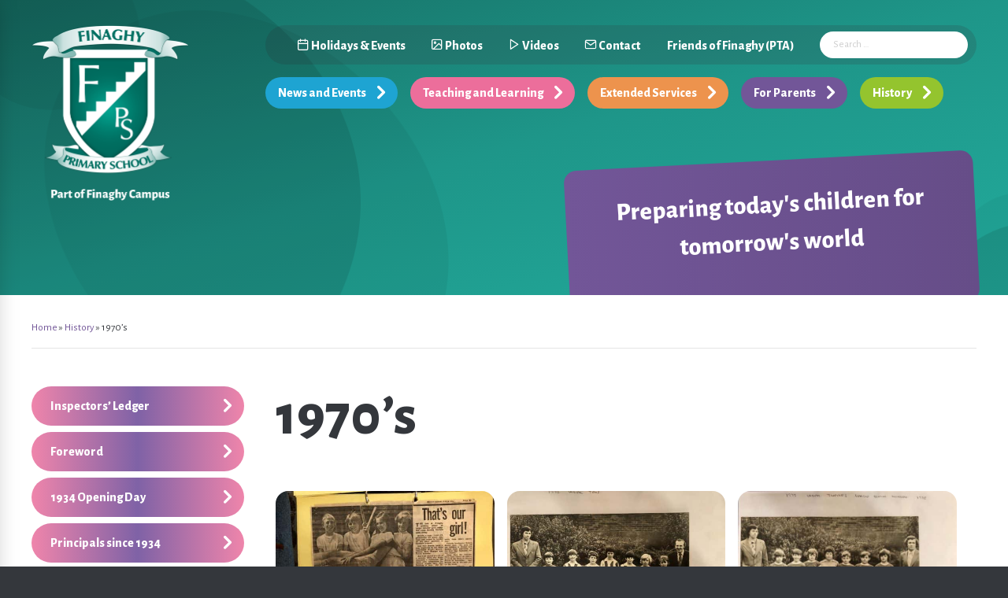

--- FILE ---
content_type: text/html; charset=UTF-8
request_url: https://www.finaghyprimaryschool.co.uk/history/1970s/
body_size: 8601
content:
<!doctype html>
<!doctype html>
<html lang="en" xmlns="http://www.w3.org/1999/xhtml"><!--<![endif]-->

<head>

    <!-- Title -->
    <title>1970&#039;s - Finaghy Primary School</title>
    <link rel="canonical" href="">

    <!-- Viewport -->
    <meta name="viewport" content="initial-scale=1, maximum-scale=1">

<!--    <link href="https://fonts.googleapis.com/css?family=Baloo|Nunito:600,800" rel="stylesheet">-->

    <link href="https://fonts.googleapis.com/css?family=Alegreya+Sans:400,800" rel="stylesheet">

    
    <meta name='robots' content='index, follow, max-image-preview:large, max-snippet:-1, max-video-preview:-1' />

	<!-- This site is optimized with the Yoast SEO plugin v26.7 - https://yoast.com/wordpress/plugins/seo/ -->
	<link rel="canonical" href="https://www.finaghyprimaryschool.co.uk/history/1970s/" />
	<meta property="og:locale" content="en_GB" />
	<meta property="og:type" content="article" />
	<meta property="og:title" content="1970&#039;s - Finaghy Primary School" />
	<meta property="og:url" content="http://www.finaghyprimaryschool.co.uk/history/1970s/" />
	<meta property="og:site_name" content="Finaghy Primary School" />
	<meta property="article:modified_time" content="2018-09-25T19:06:57+00:00" />
	<meta property="og:image" content="http://www.finaghyprimaryschool.co.uk/wp-content/uploads/2018/09/IMG_1501-533x400.jpeg" />
	<meta name="twitter:card" content="summary_large_image" />
	<script type="application/ld+json" class="yoast-schema-graph">{"@context":"https://schema.org","@graph":[{"@type":"WebPage","@id":"http://www.finaghyprimaryschool.co.uk/history/1970s/","url":"http://www.finaghyprimaryschool.co.uk/history/1970s/","name":"1970's - Finaghy Primary School","isPartOf":{"@id":"http://www.finaghyprimaryschool.co.uk/#website"},"datePublished":"2018-09-24T12:52:21+00:00","dateModified":"2018-09-25T19:06:57+00:00","breadcrumb":{"@id":"http://www.finaghyprimaryschool.co.uk/history/1970s/#breadcrumb"},"inLanguage":"en-GB","potentialAction":[{"@type":"ReadAction","target":["http://www.finaghyprimaryschool.co.uk/history/1970s/"]}]},{"@type":"BreadcrumbList","@id":"http://www.finaghyprimaryschool.co.uk/history/1970s/#breadcrumb","itemListElement":[{"@type":"ListItem","position":1,"name":"Home","item":"http://www.finaghyprimaryschool.co.uk/"},{"@type":"ListItem","position":2,"name":"History","item":"http://www.finaghyprimaryschool.co.uk/history/"},{"@type":"ListItem","position":3,"name":"1970&#8217;s"}]},{"@type":"WebSite","@id":"http://www.finaghyprimaryschool.co.uk/#website","url":"http://www.finaghyprimaryschool.co.uk/","name":"Finaghy Primary School","description":"Finaghy Primary School","potentialAction":[{"@type":"SearchAction","target":{"@type":"EntryPoint","urlTemplate":"http://www.finaghyprimaryschool.co.uk/?s={search_term_string}"},"query-input":{"@type":"PropertyValueSpecification","valueRequired":true,"valueName":"search_term_string"}}],"inLanguage":"en-GB"}]}</script>
	<!-- / Yoast SEO plugin. -->


<link rel="alternate" title="oEmbed (JSON)" type="application/json+oembed" href="https://www.finaghyprimaryschool.co.uk/wp-json/oembed/1.0/embed?url=https%3A%2F%2Fwww.finaghyprimaryschool.co.uk%2Fhistory%2F1970s%2F" />
<link rel="alternate" title="oEmbed (XML)" type="text/xml+oembed" href="https://www.finaghyprimaryschool.co.uk/wp-json/oembed/1.0/embed?url=https%3A%2F%2Fwww.finaghyprimaryschool.co.uk%2Fhistory%2F1970s%2F&#038;format=xml" />
<style id='wp-img-auto-sizes-contain-inline-css' type='text/css'>
img:is([sizes=auto i],[sizes^="auto," i]){contain-intrinsic-size:3000px 1500px}
/*# sourceURL=wp-img-auto-sizes-contain-inline-css */
</style>
<link rel='stylesheet' id='screen-css' href='https://www.finaghyprimaryschool.co.uk/wp-content/themes/finaghy-primary-school/css/main.css?ver=6.9' type='text/css' media='all' />
<style id='wp-emoji-styles-inline-css' type='text/css'>

	img.wp-smiley, img.emoji {
		display: inline !important;
		border: none !important;
		box-shadow: none !important;
		height: 1em !important;
		width: 1em !important;
		margin: 0 0.07em !important;
		vertical-align: -0.1em !important;
		background: none !important;
		padding: 0 !important;
	}
/*# sourceURL=wp-emoji-styles-inline-css */
</style>
<link rel='stylesheet' id='ctf_styles-css' href='https://www.finaghyprimaryschool.co.uk/wp-content/plugins/custom-twitter-feeds/css/ctf-styles.min.css?ver=2.3.1' type='text/css' media='all' />
<link rel="https://api.w.org/" href="https://www.finaghyprimaryschool.co.uk/wp-json/" /><link rel="alternate" title="JSON" type="application/json" href="https://www.finaghyprimaryschool.co.uk/wp-json/wp/v2/pages/1976" /><link rel="EditURI" type="application/rsd+xml" title="RSD" href="https://www.finaghyprimaryschool.co.uk/xmlrpc.php?rsd" />
<link rel='shortlink' href='https://www.finaghyprimaryschool.co.uk/?p=1976' />
		<style type="text/css" id="wp-custom-css">
			/* 1. Force the video container to respect the maximum width of its parent */
.wp-video {
    max-width: 100% !important; 
    height: auto !important; /* Forces the height to scale proportionally */
    box-sizing: border-box; /* Includes padding and border in the element's total width and height */
    display: block; /* Ensures centering works */
    margin-left: auto;
    margin-right: auto; /* Centers the video */
}

/* 2. Ensure the video element itself scales down */
.wp-video-shortcode {
    max-width: 100% !important;
    height: auto !important;
}

/* 3. Handle YouTube iframes and other embeds */
.s-cms-content iframe, 
.s-cms-content embed, 
.s-cms-content object {
    max-width: 100% !important;
    display: block !important;
    margin-left: auto !important;
    margin-right: auto !important;
}

/* 4. Clear floats to prevent "outside the block" issues */
.s-cms-content::after {
    content: "";
    display: table;
    clear: both;
}		</style>
		
                
<link rel='stylesheet' id='magnific-css' href='https://www.finaghyprimaryschool.co.uk/wp-content/themes/columbo/css/magnific-popup.css?ver=6.9' type='text/css' media='all' />
</head>

<body class="wp-singular page-template-default page page-id-1976 page-child parent-pageid-1234 wp-theme-columbo wp-child-theme-finaghy-primary-school metaslider-plugin ">

<div class="g-site-wrapper">
    
    <div class="c-mobile-menu">

    <div class="c-mobile-menu-close-button">
        <a class="c-icon c-icon--x u-white u-gamma js-close-menu"></a>
    </div>

    <form role="search" method="get" class="search-form" action="https://www.finaghyprimaryschool.co.uk/">
	<input type="search" class="c-search-field c-input" placeholder="Search …" value="" name="s" title="Search for:" />
</form>

    <ul class="c-nav c-nav--primary">
        <li class="c-nav__item g-header__nav-item news-and-events">
                    <a href="https://www.finaghyprimaryschool.co.uk/news-and-events/" class="c-button c-button--primary">News and Events</a></li></li><li class="c-nav__item g-header__nav-item teaching-and-learning">
                    <a href="https://www.finaghyprimaryschool.co.uk/teaching-learning/" class="c-button c-button--primary">Teaching and Learning</a></li></li><li class="c-nav__item g-header__nav-item extended-services">
                    <a href="https://www.finaghyprimaryschool.co.uk/extended-services/" class="c-button c-button--primary">Extended Services</a></li></li><li class="c-nav__item g-header__nav-item for-parents">
                    <a href="https://www.finaghyprimaryschool.co.uk/for-parents/" class="c-button c-button--primary">For Parents</a></li></li><li class="c-nav__item g-header__nav-item is-selected history">
                    <a href="https://www.finaghyprimaryschool.co.uk/history/" class="c-button c-button--primary">History</a></li></li>    </ul>

    <ul class="c-nav c-nav--secondary u-font-a">
        <li class="c-nav__item g-header__nav-item holidays-&amp;-events">
                    <a href="https://www.finaghyprimaryschool.co.uk/events/" class="c-nav__item">Holidays &amp; Events</a></li></li><li class="c-nav__item g-header__nav-item photos">
                    <a href="https://www.finaghyprimaryschool.co.uk/galleries/" class="c-nav__item">Photos</a></li></li><li class="c-nav__item g-header__nav-item videos">
                    <a href="https://www.finaghyprimaryschool.co.uk/videos/" class="c-nav__item">Videos</a></li></li><li class="c-nav__item g-header__nav-item contact">
                    <a href="https://www.finaghyprimaryschool.co.uk/contact/" class="c-nav__item">Contact</a></li></li><li class="c-nav__item g-header__nav-item friends-of-finaghy-(pta)">
                    <a href="https://www.finaghyprimaryschool.co.uk/friends-of-finaghy-pta/" class="c-nav__item">Friends of Finaghy (PTA)</a></li></li>    </ul>
</div>

		<header id="page-header" class="g-header">
			<div class="o-box">
				<div class="g-header__spots-right"></div>

				<div class="o-wrap u-pos-rel">

					<div class="g-header__spots-left"></div>
					<input type="checkbox" id="nav-primary-reveal" class="c-masthead__nav-toggle-check u-off-canvas">

					<div class="g-header__menu-button">
						<a class="c-icon c-icon--menu u-gamma u-white js-open-menu"></a>
					</div>

					<div class="o-flex">

						<div class="o-flex__item">
							<h1 class="g-header__logo u-gamma u-margin-none">
								<a href="https://www.finaghyprimaryschool.co.uk" data-tooltip="Homepage" data-placement="right">
									<img src="https://www.finaghyprimaryschool.co.uk/wp-content/themes/finaghy-primary-school/images/logo.png" />
								</a>
							</h1>
						</div>

						<div class="o-flex__item dont-grow">

							<div class="c-module c-module--pill g-header__secondary-nav u-fill-shade u-marg-bottom">
								<div class="o-flex o-flex--align-middle">
									<div class="u-marg-right g-header__secondary-nav-links">
										<ul class="c-nav c-nav--secondary u-font-a">
                                            <li class="c-nav__item g-header__nav-item holidays-&amp;-events">
                    <a href="https://www.finaghyprimaryschool.co.uk/events/" class="c-nav__item u-white"><span class="c-icon"></span> Holidays &amp; Events</a></li></li><li class="c-nav__item g-header__nav-item photos">
                    <a href="https://www.finaghyprimaryschool.co.uk/galleries/" class="c-nav__item u-white"><span class="c-icon"></span> Photos</a></li></li><li class="c-nav__item g-header__nav-item videos">
                    <a href="https://www.finaghyprimaryschool.co.uk/videos/" class="c-nav__item u-white"><span class="c-icon"></span> Videos</a></li></li><li class="c-nav__item g-header__nav-item contact">
                    <a href="https://www.finaghyprimaryschool.co.uk/contact/" class="c-nav__item u-white"><span class="c-icon"></span> Contact</a></li></li><li class="c-nav__item g-header__nav-item friends-of-finaghy-(pta)">
                    <a href="https://www.finaghyprimaryschool.co.uk/friends-of-finaghy-pta/" class="c-nav__item u-white"><span class="c-icon"></span> Friends of Finaghy (PTA)</a></li></li>										</ul>
									</div>
									<div class="o-flex__item g-header__secondary-nav-search">
                                        <form role="search" method="get" class="search-form" action="https://www.finaghyprimaryschool.co.uk/">
	<input type="search" class="c-search-field c-input" placeholder="Search …" value="" name="s" title="Search for:" />
</form>
									</div>
								</div>
							</div>

							<ul class="g-header__primary-nav c-nav c-nav--primary">
                                <li class="c-nav__item g-header__nav-item news-and-events">
                    <a href="https://www.finaghyprimaryschool.co.uk/news-and-events/" class="c-button c-button--primary">News and Events</a></li></li><li class="c-nav__item g-header__nav-item teaching-and-learning">
                    <a href="https://www.finaghyprimaryschool.co.uk/teaching-learning/" class="c-button c-button--primary">Teaching and Learning</a></li></li><li class="c-nav__item g-header__nav-item extended-services">
                    <a href="https://www.finaghyprimaryschool.co.uk/extended-services/" class="c-button c-button--primary">Extended Services</a></li></li><li class="c-nav__item g-header__nav-item for-parents">
                    <a href="https://www.finaghyprimaryschool.co.uk/for-parents/" class="c-button c-button--primary">For Parents</a></li></li><li class="c-nav__item g-header__nav-item is-selected history">
                    <a href="https://www.finaghyprimaryschool.co.uk/history/" class="c-button c-button--primary">History</a></li></li>							</ul>

                            
							<label class="c-masthead__nav-toggle" for="nav-primary-reveal"></label>
						</div>

					</div>

					<div class="g-header__tagline c-tagline-card c-module u-fill-secondary-gradient u-bounce-up bounce-one">
						<h2 class="u-delta u-white">Preparing today's children for tomorrow's world</h2>
					</div>

				</div>

			</div>

			<div class="c-divider-curve c-divider-curve--header u-none"></div>

		</header>

		
    <main role="main" class="g-main">


        


<div class="o-box">
    <div class="o-wrap" id="content">

                    <div class="c-breadcrumb breadcrumbs" typeof="BreadcrumbList" vocab="http://schema.org/">
                <span property="itemListElement" typeof="ListItem"><a property="item" typeof="WebPage" title="Go to Finaghy Primary School." href="https://www.finaghyprimaryschool.co.uk" class="home"><span property="name">Home</span></a><meta property="position" content="1"></span> &raquo; <span property="itemListElement" typeof="ListItem"><a property="item" typeof="WebPage" title="Go to History." href="https://www.finaghyprimaryschool.co.uk/history/" class="post post-page"><span property="name">History</span></a><meta property="position" content="2"></span> &raquo; <span property="itemListElement" typeof="ListItem"><span property="name">1970&#8217;s</span><meta property="position" content="3"></span>            </div>
          
        <div class="c-article c-article--with-menu">

            <div class="o-layout o-layout--loose">

                <div class="o-layout__item u-1/4@l u-marg-top">
                    <aside class="c-aside">
                            <ul class="c-nav c-nav--side-menu">
        <li><a href="https://www.finaghyprimaryschool.co.uk/history/1934-inspectors-ledger/" class="c-button c-button--primary-gradient-a c-button--long c-button--left">Inspectors’ Ledger</a></li><li><a href="https://www.finaghyprimaryschool.co.uk/history/foreword/" class="c-button c-button--primary-gradient-a c-button--long c-button--left">Foreword</a></li><li><a href="https://www.finaghyprimaryschool.co.uk/history/set-up-page/" class="c-button c-button--primary-gradient-a c-button--long c-button--left">1934 Opening Day</a></li><li><a href="https://www.finaghyprimaryschool.co.uk/history/headmasters/" class="c-button c-button--primary-gradient-a c-button--long c-button--left">Principals since 1934</a></li><li><a href="https://www.finaghyprimaryschool.co.uk/history/dougie-adams-pupil-from-the-1930s/" class="c-button c-button--primary-gradient-a c-button--long c-button--left">Pupil from the 1930’s</a></li><li><a href="https://www.finaghyprimaryschool.co.uk/history/buildings-1934-1999/" class="c-button c-button--primary-gradient-a c-button--long c-button--left">Buildings 1934-1999</a></li><li><a href="https://www.finaghyprimaryschool.co.uk/history/history-sub-page/" class="c-button c-button--primary-gradient-a c-button--long c-button--left">1938 Whitla Hall</a></li><li><a href="https://www.finaghyprimaryschool.co.uk/history/1938-40-hockey-team/" class="c-button c-button--primary-gradient-a c-button--long c-button--left">1938-40 Hockey team</a></li><li><a href="https://www.finaghyprimaryschool.co.uk/history/1951-festival-of-britain/" class="c-button c-button--primary-gradient-a c-button--long c-button--left">1951 Festival of Britain</a></li><li><a href="https://www.finaghyprimaryschool.co.uk/history/the-finch-1955-1962/" class="c-button c-button--primary-gradient-a c-button--long c-button--left">The Finch (1955-1962)</a></li><li><a href="https://www.finaghyprimaryschool.co.uk/history/1962-the-swimming-pool/" class="c-button c-button--primary-gradient-a c-button--long c-button--left">1962 The Swimming Pool</a></li><li><a href="https://www.finaghyprimaryschool.co.uk/history/history-brochure/" class="c-button c-button--primary-gradient-a c-button--long c-button--left">History brochure 2004</a></li><li><a href="https://www.finaghyprimaryschool.co.uk/history/programmes/" class="c-button c-button--primary-gradient-a c-button--long c-button--left">Programmes</a></li><li><a href="https://www.finaghyprimaryschool.co.uk/history/2004-finaghy-campus/" class="c-button c-button--primary-gradient-a c-button--long c-button--left">2004: Finaghy Campus</a></li><li><a href="https://www.finaghyprimaryschool.co.uk/history/awards-and-honours/" class="c-button c-button--primary-gradient-a c-button--long c-button--left">Awards, Honours and Celebrations..</a></li><li><a href="https://www.finaghyprimaryschool.co.uk/history/sports/" class="c-button c-button--primary-gradient-a c-button--long c-button--left">Sports</a></li><li><a href="https://www.finaghyprimaryschool.co.uk/history/1930s/" class="c-button c-button--primary-gradient-a c-button--long c-button--left">1930’s</a></li><li><a href="https://www.finaghyprimaryschool.co.uk/history/1940s/" class="c-button c-button--primary-gradient-a c-button--long c-button--left">1940’s</a></li><li><a href="https://www.finaghyprimaryschool.co.uk/history/1950s/" class="c-button c-button--primary-gradient-a c-button--long c-button--left">1950’s</a></li><li><a href="https://www.finaghyprimaryschool.co.uk/history/1960s/" class="c-button c-button--primary-gradient-a c-button--long c-button--left">1960’s</a></li><li><a href="https://www.finaghyprimaryschool.co.uk/history/1970s/" class="c-button c-button--primary-gradient-a c-button--long c-button--left">1970’s</a></li><li><a href="https://www.finaghyprimaryschool.co.uk/history/1980s/" class="c-button c-button--primary-gradient-a c-button--long c-button--left">1980’s</a></li><li><a href="https://www.finaghyprimaryschool.co.uk/history/1990s/" class="c-button c-button--primary-gradient-a c-button--long c-button--left">1990’s</a></li><li><a href="https://www.finaghyprimaryschool.co.uk/history/2000s/" class="c-button c-button--primary-gradient-a c-button--long c-button--left">2000-2005</a></li><li><a href="https://www.finaghyprimaryschool.co.uk/history/2006-2010/" class="c-button c-button--primary-gradient-a c-button--long c-button--left">2006-2010</a></li><li><a href="https://www.finaghyprimaryschool.co.uk/history/2010s/" class="c-button c-button--primary-gradient-a c-button--long c-button--left">2010’s</a></li><li><a href="https://www.finaghyprimaryschool.co.uk/history/an-audience-with/" class="c-button c-button--primary-gradient-a c-button--long c-button--left">An audience with…</a></li>            </ul>
                            </aside>
                </div>

                <div class="o-layout__item u-3/4@l">
                    <h1 class="o-heading-page">1970&#8217;s</h1>
        <div>
            <div class="c-article-image c-image--framed c-article-image--right">
                            </div>
            <div class="s-cms-content">
		<style type="text/css">
			#gallery-1 {
				margin: auto;
			}
			#gallery-1 .gallery-item {
				float: left;
				margin-top: 10px;
				text-align: center;
				width: 33%;
			}
			#gallery-1 img {
				border: 2px solid #cfcfcf;
			}
			#gallery-1 .gallery-caption {
				margin-left: 0;
			}
			/* see gallery_shortcode() in wp-includes/media.php */
		</style>
		<div id='gallery-1' class='gallery galleryid-1976 gallery-columns-3 gallery-size-medium'><dl class='gallery-item'>
			<dt class='gallery-icon landscape'>
				<a href='https://www.finaghyprimaryschool.co.uk/wp-content/uploads/2018/09/IMG_1501.jpeg'><img fetchpriority="high" decoding="async" width="533" height="400" src="https://www.finaghyprimaryschool.co.uk/wp-content/uploads/2018/09/IMG_1501-533x400.jpeg" class="attachment-medium size-medium" alt="" aria-describedby="gallery-1-1847" srcset="https://www.finaghyprimaryschool.co.uk/wp-content/uploads/2018/09/IMG_1501-533x400.jpeg 533w, https://www.finaghyprimaryschool.co.uk/wp-content/uploads/2018/09/IMG_1501-768x576.jpeg 768w, https://www.finaghyprimaryschool.co.uk/wp-content/uploads/2018/09/IMG_1501-1067x800.jpeg 1067w, https://www.finaghyprimaryschool.co.uk/wp-content/uploads/2018/09/IMG_1501-560x420.jpeg 560w" sizes="(max-width: 533px) 100vw, 533px" /></a>
			</dt>
				<dd class='wp-caption-text gallery-caption' id='gallery-1-1847'>
				1974
				</dd></dl><dl class='gallery-item'>
			<dt class='gallery-icon landscape'>
				<a href='https://www.finaghyprimaryschool.co.uk/wp-content/uploads/2018/09/IMG_1394.jpeg'><img decoding="async" width="546" height="400" src="https://www.finaghyprimaryschool.co.uk/wp-content/uploads/2018/09/IMG_1394-546x400.jpeg" class="attachment-medium size-medium" alt="" aria-describedby="gallery-1-2015" srcset="https://www.finaghyprimaryschool.co.uk/wp-content/uploads/2018/09/IMG_1394-546x400.jpeg 546w, https://www.finaghyprimaryschool.co.uk/wp-content/uploads/2018/09/IMG_1394-768x563.jpeg 768w, https://www.finaghyprimaryschool.co.uk/wp-content/uploads/2018/09/IMG_1394-1091x800.jpeg 1091w, https://www.finaghyprimaryschool.co.uk/wp-content/uploads/2018/09/IMG_1394-573x420.jpeg 573w" sizes="(max-width: 546px) 100vw, 546px" /></a>
			</dt>
				<dd class='wp-caption-text gallery-caption' id='gallery-1-2015'>
				1975
				</dd></dl><dl class='gallery-item'>
			<dt class='gallery-icon landscape'>
				<a href='https://www.finaghyprimaryschool.co.uk/wp-content/uploads/2018/09/IMG_1395.jpeg'><img decoding="async" width="573" height="400" src="https://www.finaghyprimaryschool.co.uk/wp-content/uploads/2018/09/IMG_1395-573x400.jpeg" class="attachment-medium size-medium" alt="" aria-describedby="gallery-1-2016" srcset="https://www.finaghyprimaryschool.co.uk/wp-content/uploads/2018/09/IMG_1395-573x400.jpeg 573w, https://www.finaghyprimaryschool.co.uk/wp-content/uploads/2018/09/IMG_1395-768x536.jpeg 768w, https://www.finaghyprimaryschool.co.uk/wp-content/uploads/2018/09/IMG_1395-1145x800.jpeg 1145w, https://www.finaghyprimaryschool.co.uk/wp-content/uploads/2018/09/IMG_1395-601x420.jpeg 601w" sizes="(max-width: 573px) 100vw, 573px" /></a>
			</dt>
				<dd class='wp-caption-text gallery-caption' id='gallery-1-2016'>
				1975
				</dd></dl><br style="clear: both" /><dl class='gallery-item'>
			<dt class='gallery-icon landscape'>
				<a href='https://www.finaghyprimaryschool.co.uk/wp-content/uploads/2018/09/IMG_1396.jpeg'><img loading="lazy" decoding="async" width="574" height="400" src="https://www.finaghyprimaryschool.co.uk/wp-content/uploads/2018/09/IMG_1396-574x400.jpeg" class="attachment-medium size-medium" alt="" aria-describedby="gallery-1-2017" srcset="https://www.finaghyprimaryschool.co.uk/wp-content/uploads/2018/09/IMG_1396-574x400.jpeg 574w, https://www.finaghyprimaryschool.co.uk/wp-content/uploads/2018/09/IMG_1396-768x535.jpeg 768w, https://www.finaghyprimaryschool.co.uk/wp-content/uploads/2018/09/IMG_1396-1148x800.jpeg 1148w, https://www.finaghyprimaryschool.co.uk/wp-content/uploads/2018/09/IMG_1396-603x420.jpeg 603w" sizes="auto, (max-width: 574px) 100vw, 574px" /></a>
			</dt>
				<dd class='wp-caption-text gallery-caption' id='gallery-1-2017'>
				1975
				</dd></dl><dl class='gallery-item'>
			<dt class='gallery-icon landscape'>
				<a href='https://www.finaghyprimaryschool.co.uk/wp-content/uploads/2018/09/IMG_1316.jpeg'><img loading="lazy" decoding="async" width="600" height="389" src="https://www.finaghyprimaryschool.co.uk/wp-content/uploads/2018/09/IMG_1316-600x389.jpeg" class="attachment-medium size-medium" alt="" aria-describedby="gallery-1-1717" srcset="https://www.finaghyprimaryschool.co.uk/wp-content/uploads/2018/09/IMG_1316-600x389.jpeg 600w, https://www.finaghyprimaryschool.co.uk/wp-content/uploads/2018/09/IMG_1316-768x498.jpeg 768w, https://www.finaghyprimaryschool.co.uk/wp-content/uploads/2018/09/IMG_1316-1200x779.jpeg 1200w, https://www.finaghyprimaryschool.co.uk/wp-content/uploads/2018/09/IMG_1316-640x415.jpeg 640w" sizes="auto, (max-width: 600px) 100vw, 600px" /></a>
			</dt>
				<dd class='wp-caption-text gallery-caption' id='gallery-1-1717'>
				1975
				</dd></dl><dl class='gallery-item'>
			<dt class='gallery-icon portrait'>
				<a href='https://www.finaghyprimaryschool.co.uk/wp-content/uploads/2018/09/IMG_1315.jpeg'><img loading="lazy" decoding="async" width="292" height="400" src="https://www.finaghyprimaryschool.co.uk/wp-content/uploads/2018/09/IMG_1315-292x400.jpeg" class="attachment-medium size-medium" alt="" aria-describedby="gallery-1-1716" srcset="https://www.finaghyprimaryschool.co.uk/wp-content/uploads/2018/09/IMG_1315-292x400.jpeg 292w, https://www.finaghyprimaryschool.co.uk/wp-content/uploads/2018/09/IMG_1315-768x1053.jpeg 768w, https://www.finaghyprimaryschool.co.uk/wp-content/uploads/2018/09/IMG_1315-584x800.jpeg 584w, https://www.finaghyprimaryschool.co.uk/wp-content/uploads/2018/09/IMG_1315-306x420.jpeg 306w" sizes="auto, (max-width: 292px) 100vw, 292px" /></a>
			</dt>
				<dd class='wp-caption-text gallery-caption' id='gallery-1-1716'>
				1975
				</dd></dl><br style="clear: both" /><dl class='gallery-item'>
			<dt class='gallery-icon landscape'>
				<a href='https://www.finaghyprimaryschool.co.uk/wp-content/uploads/2018/09/IMG_1497-1.jpeg'><img loading="lazy" decoding="async" width="533" height="400" src="https://www.finaghyprimaryschool.co.uk/wp-content/uploads/2018/09/IMG_1497-1-533x400.jpeg" class="attachment-medium size-medium" alt="" aria-describedby="gallery-1-2085" srcset="https://www.finaghyprimaryschool.co.uk/wp-content/uploads/2018/09/IMG_1497-1-533x400.jpeg 533w, https://www.finaghyprimaryschool.co.uk/wp-content/uploads/2018/09/IMG_1497-1-768x576.jpeg 768w, https://www.finaghyprimaryschool.co.uk/wp-content/uploads/2018/09/IMG_1497-1-1067x800.jpeg 1067w, https://www.finaghyprimaryschool.co.uk/wp-content/uploads/2018/09/IMG_1497-1-560x420.jpeg 560w" sizes="auto, (max-width: 533px) 100vw, 533px" /></a>
			</dt>
				<dd class='wp-caption-text gallery-caption' id='gallery-1-2085'>
				1975-6
				</dd></dl><dl class='gallery-item'>
			<dt class='gallery-icon portrait'>
				<a href='https://www.finaghyprimaryschool.co.uk/wp-content/uploads/2018/09/IMG_1498-1.jpeg'><img loading="lazy" decoding="async" width="300" height="400" src="https://www.finaghyprimaryschool.co.uk/wp-content/uploads/2018/09/IMG_1498-1-300x400.jpeg" class="attachment-medium size-medium" alt="" aria-describedby="gallery-1-2086" srcset="https://www.finaghyprimaryschool.co.uk/wp-content/uploads/2018/09/IMG_1498-1-300x400.jpeg 300w, https://www.finaghyprimaryschool.co.uk/wp-content/uploads/2018/09/IMG_1498-1-768x1024.jpeg 768w, https://www.finaghyprimaryschool.co.uk/wp-content/uploads/2018/09/IMG_1498-1-600x800.jpeg 600w, https://www.finaghyprimaryschool.co.uk/wp-content/uploads/2018/09/IMG_1498-1-315x420.jpeg 315w" sizes="auto, (max-width: 300px) 100vw, 300px" /></a>
			</dt>
				<dd class='wp-caption-text gallery-caption' id='gallery-1-2086'>
				1976
				</dd></dl><dl class='gallery-item'>
			<dt class='gallery-icon landscape'>
				<a href='https://www.finaghyprimaryschool.co.uk/wp-content/uploads/2018/09/IMG_1500-1.jpeg'><img loading="lazy" decoding="async" width="533" height="400" src="https://www.finaghyprimaryschool.co.uk/wp-content/uploads/2018/09/IMG_1500-1-533x400.jpeg" class="attachment-medium size-medium" alt="" aria-describedby="gallery-1-2088" srcset="https://www.finaghyprimaryschool.co.uk/wp-content/uploads/2018/09/IMG_1500-1-533x400.jpeg 533w, https://www.finaghyprimaryschool.co.uk/wp-content/uploads/2018/09/IMG_1500-1-768x576.jpeg 768w, https://www.finaghyprimaryschool.co.uk/wp-content/uploads/2018/09/IMG_1500-1-1067x800.jpeg 1067w, https://www.finaghyprimaryschool.co.uk/wp-content/uploads/2018/09/IMG_1500-1-560x420.jpeg 560w" sizes="auto, (max-width: 533px) 100vw, 533px" /></a>
			</dt>
				<dd class='wp-caption-text gallery-caption' id='gallery-1-2088'>
				1976-77
				</dd></dl><br style="clear: both" /><dl class='gallery-item'>
			<dt class='gallery-icon landscape'>
				<a href='https://www.finaghyprimaryschool.co.uk/wp-content/uploads/2018/09/IMG_1499-1.jpeg'><img loading="lazy" decoding="async" width="533" height="400" src="https://www.finaghyprimaryschool.co.uk/wp-content/uploads/2018/09/IMG_1499-1-533x400.jpeg" class="attachment-medium size-medium" alt="" aria-describedby="gallery-1-2087" srcset="https://www.finaghyprimaryschool.co.uk/wp-content/uploads/2018/09/IMG_1499-1-533x400.jpeg 533w, https://www.finaghyprimaryschool.co.uk/wp-content/uploads/2018/09/IMG_1499-1-768x576.jpeg 768w, https://www.finaghyprimaryschool.co.uk/wp-content/uploads/2018/09/IMG_1499-1-1066x800.jpeg 1066w, https://www.finaghyprimaryschool.co.uk/wp-content/uploads/2018/09/IMG_1499-1-560x420.jpeg 560w" sizes="auto, (max-width: 533px) 100vw, 533px" /></a>
			</dt>
				<dd class='wp-caption-text gallery-caption' id='gallery-1-2087'>
				1976-77
				</dd></dl><dl class='gallery-item'>
			<dt class='gallery-icon landscape'>
				<a href='https://www.finaghyprimaryschool.co.uk/wp-content/uploads/2018/09/IMG_1403.jpeg'><img loading="lazy" decoding="async" width="579" height="400" src="https://www.finaghyprimaryschool.co.uk/wp-content/uploads/2018/09/IMG_1403-579x400.jpeg" class="attachment-medium size-medium" alt="" aria-describedby="gallery-1-2024" srcset="https://www.finaghyprimaryschool.co.uk/wp-content/uploads/2018/09/IMG_1403-579x400.jpeg 579w, https://www.finaghyprimaryschool.co.uk/wp-content/uploads/2018/09/IMG_1403-768x531.jpeg 768w, https://www.finaghyprimaryschool.co.uk/wp-content/uploads/2018/09/IMG_1403-1158x800.jpeg 1158w, https://www.finaghyprimaryschool.co.uk/wp-content/uploads/2018/09/IMG_1403-608x420.jpeg 608w" sizes="auto, (max-width: 579px) 100vw, 579px" /></a>
			</dt>
				<dd class='wp-caption-text gallery-caption' id='gallery-1-2024'>
				1978
				</dd></dl><dl class='gallery-item'>
			<dt class='gallery-icon portrait'>
				<a href='https://www.finaghyprimaryschool.co.uk/wp-content/uploads/2018/09/IMG_1397.jpeg'><img loading="lazy" decoding="async" width="373" height="400" src="https://www.finaghyprimaryschool.co.uk/wp-content/uploads/2018/09/IMG_1397-373x400.jpeg" class="attachment-medium size-medium" alt="" aria-describedby="gallery-1-2018" srcset="https://www.finaghyprimaryschool.co.uk/wp-content/uploads/2018/09/IMG_1397-373x400.jpeg 373w, https://www.finaghyprimaryschool.co.uk/wp-content/uploads/2018/09/IMG_1397-768x824.jpeg 768w, https://www.finaghyprimaryschool.co.uk/wp-content/uploads/2018/09/IMG_1397-745x800.jpeg 745w, https://www.finaghyprimaryschool.co.uk/wp-content/uploads/2018/09/IMG_1397-391x420.jpeg 391w" sizes="auto, (max-width: 373px) 100vw, 373px" /></a>
			</dt>
				<dd class='wp-caption-text gallery-caption' id='gallery-1-2018'>
				1978
				</dd></dl><br style="clear: both" /><dl class='gallery-item'>
			<dt class='gallery-icon landscape'>
				<a href='https://www.finaghyprimaryschool.co.uk/wp-content/uploads/2018/09/IMG_1387.jpeg'><img loading="lazy" decoding="async" width="563" height="400" src="https://www.finaghyprimaryschool.co.uk/wp-content/uploads/2018/09/IMG_1387-563x400.jpeg" class="attachment-medium size-medium" alt="" aria-describedby="gallery-1-2009" srcset="https://www.finaghyprimaryschool.co.uk/wp-content/uploads/2018/09/IMG_1387-563x400.jpeg 563w, https://www.finaghyprimaryschool.co.uk/wp-content/uploads/2018/09/IMG_1387-768x546.jpeg 768w, https://www.finaghyprimaryschool.co.uk/wp-content/uploads/2018/09/IMG_1387-1126x800.jpeg 1126w, https://www.finaghyprimaryschool.co.uk/wp-content/uploads/2018/09/IMG_1387-591x420.jpeg 591w" sizes="auto, (max-width: 563px) 100vw, 563px" /></a>
			</dt>
				<dd class='wp-caption-text gallery-caption' id='gallery-1-2009'>
				1978
				</dd></dl><dl class='gallery-item'>
			<dt class='gallery-icon landscape'>
				<a href='https://www.finaghyprimaryschool.co.uk/wp-content/uploads/2018/09/IMG_1545.jpeg'><img loading="lazy" decoding="async" width="567" height="400" src="https://www.finaghyprimaryschool.co.uk/wp-content/uploads/2018/09/IMG_1545-567x400.jpeg" class="attachment-medium size-medium" alt="" aria-describedby="gallery-1-1891" srcset="https://www.finaghyprimaryschool.co.uk/wp-content/uploads/2018/09/IMG_1545-567x400.jpeg 567w, https://www.finaghyprimaryschool.co.uk/wp-content/uploads/2018/09/IMG_1545-768x542.jpeg 768w, https://www.finaghyprimaryschool.co.uk/wp-content/uploads/2018/09/IMG_1545-1134x800.jpeg 1134w, https://www.finaghyprimaryschool.co.uk/wp-content/uploads/2018/09/IMG_1545-595x420.jpeg 595w" sizes="auto, (max-width: 567px) 100vw, 567px" /></a>
			</dt>
				<dd class='wp-caption-text gallery-caption' id='gallery-1-1891'>
				Rare picture of mobiles at front of school c.1979
				</dd></dl><dl class='gallery-item'>
			<dt class='gallery-icon portrait'>
				<a href='https://www.finaghyprimaryschool.co.uk/wp-content/uploads/2018/09/IMG_1587.jpeg'><img loading="lazy" decoding="async" width="270" height="400" src="https://www.finaghyprimaryschool.co.uk/wp-content/uploads/2018/09/IMG_1587-270x400.jpeg" class="attachment-medium size-medium" alt="" aria-describedby="gallery-1-1932" srcset="https://www.finaghyprimaryschool.co.uk/wp-content/uploads/2018/09/IMG_1587-270x400.jpeg 270w, https://www.finaghyprimaryschool.co.uk/wp-content/uploads/2018/09/IMG_1587-768x1136.jpeg 768w, https://www.finaghyprimaryschool.co.uk/wp-content/uploads/2018/09/IMG_1587-541x800.jpeg 541w, https://www.finaghyprimaryschool.co.uk/wp-content/uploads/2018/09/IMG_1587-284x420.jpeg 284w" sizes="auto, (max-width: 270px) 100vw, 270px" /></a>
			</dt>
				<dd class='wp-caption-text gallery-caption' id='gallery-1-1932'>
				1977-78
				</dd></dl><br style="clear: both" /><dl class='gallery-item'>
			<dt class='gallery-icon landscape'>
				<a href='https://www.finaghyprimaryschool.co.uk/wp-content/uploads/2018/09/IMG_1523.jpeg'><img loading="lazy" decoding="async" width="533" height="400" src="https://www.finaghyprimaryschool.co.uk/wp-content/uploads/2018/09/IMG_1523-533x400.jpeg" class="attachment-medium size-medium" alt="" aria-describedby="gallery-1-1869" srcset="https://www.finaghyprimaryschool.co.uk/wp-content/uploads/2018/09/IMG_1523-533x400.jpeg 533w, https://www.finaghyprimaryschool.co.uk/wp-content/uploads/2018/09/IMG_1523-768x576.jpeg 768w, https://www.finaghyprimaryschool.co.uk/wp-content/uploads/2018/09/IMG_1523-1067x800.jpeg 1067w, https://www.finaghyprimaryschool.co.uk/wp-content/uploads/2018/09/IMG_1523-560x420.jpeg 560w" sizes="auto, (max-width: 533px) 100vw, 533px" /></a>
			</dt>
				<dd class='wp-caption-text gallery-caption' id='gallery-1-1869'>
				1977
				</dd></dl><dl class='gallery-item'>
			<dt class='gallery-icon landscape'>
				<a href='https://www.finaghyprimaryschool.co.uk/wp-content/uploads/2018/09/IMG_1513.jpeg'><img loading="lazy" decoding="async" width="533" height="400" src="https://www.finaghyprimaryschool.co.uk/wp-content/uploads/2018/09/IMG_1513-533x400.jpeg" class="attachment-medium size-medium" alt="" srcset="https://www.finaghyprimaryschool.co.uk/wp-content/uploads/2018/09/IMG_1513-533x400.jpeg 533w, https://www.finaghyprimaryschool.co.uk/wp-content/uploads/2018/09/IMG_1513-768x576.jpeg 768w, https://www.finaghyprimaryschool.co.uk/wp-content/uploads/2018/09/IMG_1513-1067x800.jpeg 1067w, https://www.finaghyprimaryschool.co.uk/wp-content/uploads/2018/09/IMG_1513-560x420.jpeg 560w" sizes="auto, (max-width: 533px) 100vw, 533px" /></a>
			</dt></dl><dl class='gallery-item'>
			<dt class='gallery-icon landscape'>
				<a href='https://www.finaghyprimaryschool.co.uk/wp-content/uploads/2018/09/IMG_1514.jpeg'><img loading="lazy" decoding="async" width="471" height="400" src="https://www.finaghyprimaryschool.co.uk/wp-content/uploads/2018/09/IMG_1514-471x400.jpeg" class="attachment-medium size-medium" alt="" srcset="https://www.finaghyprimaryschool.co.uk/wp-content/uploads/2018/09/IMG_1514-471x400.jpeg 471w, https://www.finaghyprimaryschool.co.uk/wp-content/uploads/2018/09/IMG_1514-768x653.jpeg 768w, https://www.finaghyprimaryschool.co.uk/wp-content/uploads/2018/09/IMG_1514-942x800.jpeg 942w, https://www.finaghyprimaryschool.co.uk/wp-content/uploads/2018/09/IMG_1514-494x420.jpeg 494w" sizes="auto, (max-width: 471px) 100vw, 471px" /></a>
			</dt></dl><br style="clear: both" /><dl class='gallery-item'>
			<dt class='gallery-icon landscape'>
				<a href='https://www.finaghyprimaryschool.co.uk/wp-content/uploads/2018/09/IMG_1512.jpeg'><img loading="lazy" decoding="async" width="533" height="400" src="https://www.finaghyprimaryschool.co.uk/wp-content/uploads/2018/09/IMG_1512-533x400.jpeg" class="attachment-medium size-medium" alt="" srcset="https://www.finaghyprimaryschool.co.uk/wp-content/uploads/2018/09/IMG_1512-533x400.jpeg 533w, https://www.finaghyprimaryschool.co.uk/wp-content/uploads/2018/09/IMG_1512-768x576.jpeg 768w, https://www.finaghyprimaryschool.co.uk/wp-content/uploads/2018/09/IMG_1512-1067x800.jpeg 1067w, https://www.finaghyprimaryschool.co.uk/wp-content/uploads/2018/09/IMG_1512-560x420.jpeg 560w" sizes="auto, (max-width: 533px) 100vw, 533px" /></a>
			</dt></dl><dl class='gallery-item'>
			<dt class='gallery-icon landscape'>
				<a href='https://www.finaghyprimaryschool.co.uk/wp-content/uploads/2018/09/IMG_1511.jpeg'><img loading="lazy" decoding="async" width="497" height="400" src="https://www.finaghyprimaryschool.co.uk/wp-content/uploads/2018/09/IMG_1511-497x400.jpeg" class="attachment-medium size-medium" alt="" aria-describedby="gallery-1-1857" srcset="https://www.finaghyprimaryschool.co.uk/wp-content/uploads/2018/09/IMG_1511-497x400.jpeg 497w, https://www.finaghyprimaryschool.co.uk/wp-content/uploads/2018/09/IMG_1511-100x80.jpeg 100w, https://www.finaghyprimaryschool.co.uk/wp-content/uploads/2018/09/IMG_1511-768x618.jpeg 768w, https://www.finaghyprimaryschool.co.uk/wp-content/uploads/2018/09/IMG_1511-994x800.jpeg 994w, https://www.finaghyprimaryschool.co.uk/wp-content/uploads/2018/09/IMG_1511-522x420.jpeg 522w" sizes="auto, (max-width: 497px) 100vw, 497px" /></a>
			</dt>
				<dd class='wp-caption-text gallery-caption' id='gallery-1-1857'>
				1976-77
				</dd></dl><dl class='gallery-item'>
			<dt class='gallery-icon portrait'>
				<a href='https://www.finaghyprimaryschool.co.uk/wp-content/uploads/2018/09/IMG_1510.jpeg'><img loading="lazy" decoding="async" width="300" height="400" src="https://www.finaghyprimaryschool.co.uk/wp-content/uploads/2018/09/IMG_1510-300x400.jpeg" class="attachment-medium size-medium" alt="" aria-describedby="gallery-1-1856" srcset="https://www.finaghyprimaryschool.co.uk/wp-content/uploads/2018/09/IMG_1510-300x400.jpeg 300w, https://www.finaghyprimaryschool.co.uk/wp-content/uploads/2018/09/IMG_1510-768x1024.jpeg 768w, https://www.finaghyprimaryschool.co.uk/wp-content/uploads/2018/09/IMG_1510-600x800.jpeg 600w, https://www.finaghyprimaryschool.co.uk/wp-content/uploads/2018/09/IMG_1510-315x420.jpeg 315w" sizes="auto, (max-width: 300px) 100vw, 300px" /></a>
			</dt>
				<dd class='wp-caption-text gallery-caption' id='gallery-1-1856'>
				1976-77
				</dd></dl><br style="clear: both" /><dl class='gallery-item'>
			<dt class='gallery-icon landscape'>
				<a href='https://www.finaghyprimaryschool.co.uk/wp-content/uploads/2018/09/IMG_1500.jpeg'><img loading="lazy" decoding="async" width="533" height="400" src="https://www.finaghyprimaryschool.co.uk/wp-content/uploads/2018/09/IMG_1500-533x400.jpeg" class="attachment-medium size-medium" alt="" aria-describedby="gallery-1-1846" srcset="https://www.finaghyprimaryschool.co.uk/wp-content/uploads/2018/09/IMG_1500-533x400.jpeg 533w, https://www.finaghyprimaryschool.co.uk/wp-content/uploads/2018/09/IMG_1500-768x576.jpeg 768w, https://www.finaghyprimaryschool.co.uk/wp-content/uploads/2018/09/IMG_1500-1067x800.jpeg 1067w, https://www.finaghyprimaryschool.co.uk/wp-content/uploads/2018/09/IMG_1500-560x420.jpeg 560w" sizes="auto, (max-width: 533px) 100vw, 533px" /></a>
			</dt>
				<dd class='wp-caption-text gallery-caption' id='gallery-1-1846'>
				1977
				</dd></dl><dl class='gallery-item'>
			<dt class='gallery-icon landscape'>
				<a href='https://www.finaghyprimaryschool.co.uk/wp-content/uploads/2018/09/IMG_1499.jpeg'><img loading="lazy" decoding="async" width="533" height="400" src="https://www.finaghyprimaryschool.co.uk/wp-content/uploads/2018/09/IMG_1499-533x400.jpeg" class="attachment-medium size-medium" alt="" aria-describedby="gallery-1-1845" srcset="https://www.finaghyprimaryschool.co.uk/wp-content/uploads/2018/09/IMG_1499-533x400.jpeg 533w, https://www.finaghyprimaryschool.co.uk/wp-content/uploads/2018/09/IMG_1499-768x576.jpeg 768w, https://www.finaghyprimaryschool.co.uk/wp-content/uploads/2018/09/IMG_1499-1066x800.jpeg 1066w, https://www.finaghyprimaryschool.co.uk/wp-content/uploads/2018/09/IMG_1499-560x420.jpeg 560w" sizes="auto, (max-width: 533px) 100vw, 533px" /></a>
			</dt>
				<dd class='wp-caption-text gallery-caption' id='gallery-1-1845'>
				1976-77
				</dd></dl><dl class='gallery-item'>
			<dt class='gallery-icon landscape'>
				<a href='https://www.finaghyprimaryschool.co.uk/wp-content/uploads/2018/09/IMG_1303.jpeg'><img loading="lazy" decoding="async" width="600" height="383" src="https://www.finaghyprimaryschool.co.uk/wp-content/uploads/2018/09/IMG_1303-600x383.jpeg" class="attachment-medium size-medium" alt="" aria-describedby="gallery-1-1704" srcset="https://www.finaghyprimaryschool.co.uk/wp-content/uploads/2018/09/IMG_1303-600x383.jpeg 600w, https://www.finaghyprimaryschool.co.uk/wp-content/uploads/2018/09/IMG_1303-768x490.jpeg 768w, https://www.finaghyprimaryschool.co.uk/wp-content/uploads/2018/09/IMG_1303-1200x765.jpeg 1200w, https://www.finaghyprimaryschool.co.uk/wp-content/uploads/2018/09/IMG_1303-640x408.jpeg 640w" sizes="auto, (max-width: 600px) 100vw, 600px" /></a>
			</dt>
				<dd class='wp-caption-text gallery-caption' id='gallery-1-1704'>
				1978
				</dd></dl><br style="clear: both" /><dl class='gallery-item'>
			<dt class='gallery-icon landscape'>
				<a href='https://www.finaghyprimaryschool.co.uk/wp-content/uploads/2018/09/IMG_1317.jpeg'><img loading="lazy" decoding="async" width="512" height="400" src="https://www.finaghyprimaryschool.co.uk/wp-content/uploads/2018/09/IMG_1317-512x400.jpeg" class="attachment-medium size-medium" alt="" aria-describedby="gallery-1-1718" srcset="https://www.finaghyprimaryschool.co.uk/wp-content/uploads/2018/09/IMG_1317-512x400.jpeg 512w, https://www.finaghyprimaryschool.co.uk/wp-content/uploads/2018/09/IMG_1317-768x600.jpeg 768w, https://www.finaghyprimaryschool.co.uk/wp-content/uploads/2018/09/IMG_1317-1024x800.jpeg 1024w, https://www.finaghyprimaryschool.co.uk/wp-content/uploads/2018/09/IMG_1317-538x420.jpeg 538w" sizes="auto, (max-width: 512px) 100vw, 512px" /></a>
			</dt>
				<dd class='wp-caption-text gallery-caption' id='gallery-1-1718'>
				Captain Brown&#8217;s retirement, 1978. Far left is Mr Trevor Dale (currently Vice Chair of Governors at FPS
				</dd></dl>
			<br style='clear: both' />
		</div>

</div>        </div>

                        </div>

            </div>

        </div>

    </div>

</div>


        </main> <!-- End Main -->

        
        <footer class="g-footer u-fill-text">
            <div class="o-box">
                 <div class="o-wrap">

                     <div class="u-pad-top-bottom-heavy">
                     <div class="o-layout">

                         <div class="o-layout__item u-1/3@m u-marg-bottom@m-">
                             <h3 class="u-beta">Useful Links</h3>
                              <ul class="c-nav c-nav--footer u-milli">
                                  <li class="c-nav__item g-header__nav-item news-and-events">
                    <a href="https://www.finaghyprimaryschool.co.uk/news-and-events/" >News and Events</a></li></li><li class="c-nav__item g-header__nav-item teaching-and-learning">
                    <a href="https://www.finaghyprimaryschool.co.uk/teaching-learning/" >Teaching and Learning</a></li></li><li class="c-nav__item g-header__nav-item extended-services">
                    <a href="https://www.finaghyprimaryschool.co.uk/extended-services/" >Extended Services</a></li></li><li class="c-nav__item g-header__nav-item for-parents">
                    <a href="https://www.finaghyprimaryschool.co.uk/for-parents/" >For Parents</a></li></li><li class="c-nav__item g-header__nav-item videos">
                    <a href="https://www.finaghyprimaryschool.co.uk/videos/" >Videos</a></li></li><li class="c-nav__item g-header__nav-item information-technology">
                    <a href="https://www.finaghyprimaryschool.co.uk/teaching-learning/information-technology/" >Information Technology</a></li></li><li class="c-nav__item g-header__nav-item finaghy-library">
                    <a href="https://www.finaghyprimaryschool.co.uk/extended-services/finaghy-library/" >Finaghy Library</a></li></li><li class="c-nav__item g-header__nav-item is-selected history">
                    <a href="https://www.finaghyprimaryschool.co.uk/history/" >History</a></li></li><li class="c-nav__item g-header__nav-item gdpr">
                    <a href="https://www.finaghyprimaryschool.co.uk/gdpr/" >GDPR</a></li></li><li class="c-nav__item g-header__nav-item privacy-policy">
                    <a href="https://www.finaghyprimaryschool.co.uk/for-parents/school-policies/privacy-policy/" >Privacy Policy</a></li></li><li class="c-nav__item g-header__nav-item holidays-&amp;-events">
                    <a href="https://www.finaghyprimaryschool.co.uk/events/" >Holidays &amp; Events</a></li></li><li class="c-nav__item g-header__nav-item photos">
                    <a href="https://www.finaghyprimaryschool.co.uk/galleries/" >Photos</a></li></li><li class="c-nav__item g-header__nav-item videos">
                    <a href="https://www.finaghyprimaryschool.co.uk/videos/" >Videos</a></li></li><li class="c-nav__item g-header__nav-item contact">
                    <a href="https://www.finaghyprimaryschool.co.uk/contact/" >Contact</a></li></li><li class="c-nav__item g-header__nav-item friends-of-finaghy-(pta)">
                    <a href="https://www.finaghyprimaryschool.co.uk/friends-of-finaghy-pta/" >Friends of Finaghy (PTA)</a></li></li>                              </ul>
                         </div>

                         
                         <div class="o-layout__item u-1/3@m u-marg-bottom@m-">
                             <div class="o-layout">
                                 <div class="o-layout__item u-1/2@m">
                                     <h3 class="u-beta">Contact Us</h3>
                                     <p class="u-milli">Finaghy Primary School <br />
Finaghy Road South <br />
Belfast <br />
BT10 0DR</p>
                                     <p class="u-marg-none u-milli"><a href="tel:(028) 9061 2623">(028) 9061 2623</a></p><p class="u-milli"><a href="/cdn-cgi/l/email-protection#cfa6a1a9a08fa9a6a1aea8a7b6bfbda6a2aebdb6bcaca7a0a0a3e1aca0e1baa4"><span class="__cf_email__" data-cfemail="472e29212807212e2926202f3e37352e2a26353e34242f28282b69242869322c">[email&#160;protected]</span></a></p>                                 </div>

                             </div>
                         </div>

                         <div class="o-layout__item u-1/3@m u-marg-bottom@m-">
                             <h3 class="u-beta">Where?</h3>
                             <div class="c-image">
                                                                  <img src="https://maps.googleapis.com/maps/api/staticmap?key=AIzaSyCvTo5w3v6Jlq9T8u9wSQ7ISMyy3JQuPiE&center=54.5593038,-5.98164369999995&markers=color:red%7Clabel:C%7C54.5593038,-5.98164369999995&zoom=12&size=300x300"/>
                             </div>
                         </div>

                     </div>

                     </div>

                     <div class="g-footer__bottom">

                         <div class="g-footer__logo u-marg-right">
                             <img src="https://www.finaghyprimaryschool.co.uk/wp-content/themes/finaghy-primary-school/images/logo-no-tagline.png" alt="Finaghy Logo" />
                         </div>

                         <div class="g-footer__colophon u-micro">
                             <p class="u-micro u-marg-bottom-half">Powered by</p>
                             <a href="http://connectedschools.co.uk/">
                                 <img src="https://www.finaghyprimaryschool.co.uk/wp-content/themes/finaghy-primary-school/images/connected-logo.png" alt="Connected logo" style="width: 80px;" />
                             </a>
                                     <section class="c-colophon">
            &copy; Copyright Finaghy Primary School 2026        </section>
                                 </div>
                     </div>

                </div>

                




        </footer>

        <script data-cfasync="false" src="/cdn-cgi/scripts/5c5dd728/cloudflare-static/email-decode.min.js"></script><script type="speculationrules">
{"prefetch":[{"source":"document","where":{"and":[{"href_matches":"/*"},{"not":{"href_matches":["/wp-*.php","/wp-admin/*","/wp-content/uploads/*","/wp-content/*","/wp-content/plugins/*","/wp-content/themes/finaghy-primary-school/*","/wp-content/themes/columbo/*","/*\\?(.+)"]}},{"not":{"selector_matches":"a[rel~=\"nofollow\"]"}},{"not":{"selector_matches":".no-prefetch, .no-prefetch a"}}]},"eagerness":"conservative"}]}
</script>
<script type="text/javascript" src="https://www.finaghyprimaryschool.co.uk/wp-includes/js/jquery/jquery.min.js?ver=3.7.1" id="jquery-core-js"></script>
<script type="text/javascript" src="https://www.finaghyprimaryschool.co.uk/wp-includes/js/jquery/jquery-migrate.min.js?ver=3.4.1" id="jquery-migrate-js"></script>
<script type="text/javascript" src="https://www.finaghyprimaryschool.co.uk/wp-content/themes/columbo/js/columbo.js?ver=6.9" id="columbo-js"></script>
<script type="text/javascript" src="https://www.finaghyprimaryschool.co.uk/wp-content/themes/columbo/js/fullcalendar.min.js?ver=6.9" id="fullcalendar-js"></script>
<script type="text/javascript" src="https://www.finaghyprimaryschool.co.uk/wp-content/themes/columbo/js/custom-js.js?ver=6.9" id="custom-js"></script>
<script type="text/javascript" src="https://www.finaghyprimaryschool.co.uk/wp-content/themes/columbo/js/min/magnific-popup.min.js?ver=6.9" id="magnific-js"></script>
<script type="text/javascript" src="https://www.finaghyprimaryschool.co.uk/wp-content/themes/columbo/js/magnific.js?ver=6.9" id="magnific-custom-js"></script>
<script id="wp-emoji-settings" type="application/json">
{"baseUrl":"https://s.w.org/images/core/emoji/17.0.2/72x72/","ext":".png","svgUrl":"https://s.w.org/images/core/emoji/17.0.2/svg/","svgExt":".svg","source":{"concatemoji":"https://www.finaghyprimaryschool.co.uk/wp-includes/js/wp-emoji-release.min.js?ver=6.9"}}
</script>
<script type="module">
/* <![CDATA[ */
/*! This file is auto-generated */
const a=JSON.parse(document.getElementById("wp-emoji-settings").textContent),o=(window._wpemojiSettings=a,"wpEmojiSettingsSupports"),s=["flag","emoji"];function i(e){try{var t={supportTests:e,timestamp:(new Date).valueOf()};sessionStorage.setItem(o,JSON.stringify(t))}catch(e){}}function c(e,t,n){e.clearRect(0,0,e.canvas.width,e.canvas.height),e.fillText(t,0,0);t=new Uint32Array(e.getImageData(0,0,e.canvas.width,e.canvas.height).data);e.clearRect(0,0,e.canvas.width,e.canvas.height),e.fillText(n,0,0);const a=new Uint32Array(e.getImageData(0,0,e.canvas.width,e.canvas.height).data);return t.every((e,t)=>e===a[t])}function p(e,t){e.clearRect(0,0,e.canvas.width,e.canvas.height),e.fillText(t,0,0);var n=e.getImageData(16,16,1,1);for(let e=0;e<n.data.length;e++)if(0!==n.data[e])return!1;return!0}function u(e,t,n,a){switch(t){case"flag":return n(e,"\ud83c\udff3\ufe0f\u200d\u26a7\ufe0f","\ud83c\udff3\ufe0f\u200b\u26a7\ufe0f")?!1:!n(e,"\ud83c\udde8\ud83c\uddf6","\ud83c\udde8\u200b\ud83c\uddf6")&&!n(e,"\ud83c\udff4\udb40\udc67\udb40\udc62\udb40\udc65\udb40\udc6e\udb40\udc67\udb40\udc7f","\ud83c\udff4\u200b\udb40\udc67\u200b\udb40\udc62\u200b\udb40\udc65\u200b\udb40\udc6e\u200b\udb40\udc67\u200b\udb40\udc7f");case"emoji":return!a(e,"\ud83e\u1fac8")}return!1}function f(e,t,n,a){let r;const o=(r="undefined"!=typeof WorkerGlobalScope&&self instanceof WorkerGlobalScope?new OffscreenCanvas(300,150):document.createElement("canvas")).getContext("2d",{willReadFrequently:!0}),s=(o.textBaseline="top",o.font="600 32px Arial",{});return e.forEach(e=>{s[e]=t(o,e,n,a)}),s}function r(e){var t=document.createElement("script");t.src=e,t.defer=!0,document.head.appendChild(t)}a.supports={everything:!0,everythingExceptFlag:!0},new Promise(t=>{let n=function(){try{var e=JSON.parse(sessionStorage.getItem(o));if("object"==typeof e&&"number"==typeof e.timestamp&&(new Date).valueOf()<e.timestamp+604800&&"object"==typeof e.supportTests)return e.supportTests}catch(e){}return null}();if(!n){if("undefined"!=typeof Worker&&"undefined"!=typeof OffscreenCanvas&&"undefined"!=typeof URL&&URL.createObjectURL&&"undefined"!=typeof Blob)try{var e="postMessage("+f.toString()+"("+[JSON.stringify(s),u.toString(),c.toString(),p.toString()].join(",")+"));",a=new Blob([e],{type:"text/javascript"});const r=new Worker(URL.createObjectURL(a),{name:"wpTestEmojiSupports"});return void(r.onmessage=e=>{i(n=e.data),r.terminate(),t(n)})}catch(e){}i(n=f(s,u,c,p))}t(n)}).then(e=>{for(const n in e)a.supports[n]=e[n],a.supports.everything=a.supports.everything&&a.supports[n],"flag"!==n&&(a.supports.everythingExceptFlag=a.supports.everythingExceptFlag&&a.supports[n]);var t;a.supports.everythingExceptFlag=a.supports.everythingExceptFlag&&!a.supports.flag,a.supports.everything||((t=a.source||{}).concatemoji?r(t.concatemoji):t.wpemoji&&t.twemoji&&(r(t.twemoji),r(t.wpemoji)))});
//# sourceURL=https://www.finaghyprimaryschool.co.uk/wp-includes/js/wp-emoji-loader.min.js
/* ]]> */
</script>

       </div>

	<script>(function(){function c(){var b=a.contentDocument||a.contentWindow.document;if(b){var d=b.createElement('script');d.innerHTML="window.__CF$cv$params={r:'9c6d5870ecc97f3b',t:'MTc2OTkwNTg4Mi4wMDAwMDA='};var a=document.createElement('script');a.nonce='';a.src='/cdn-cgi/challenge-platform/scripts/jsd/main.js';document.getElementsByTagName('head')[0].appendChild(a);";b.getElementsByTagName('head')[0].appendChild(d)}}if(document.body){var a=document.createElement('iframe');a.height=1;a.width=1;a.style.position='absolute';a.style.top=0;a.style.left=0;a.style.border='none';a.style.visibility='hidden';document.body.appendChild(a);if('loading'!==document.readyState)c();else if(window.addEventListener)document.addEventListener('DOMContentLoaded',c);else{var e=document.onreadystatechange||function(){};document.onreadystatechange=function(b){e(b);'loading'!==document.readyState&&(document.onreadystatechange=e,c())}}}})();</script></body>
</html>


--- FILE ---
content_type: text/css
request_url: https://www.finaghyprimaryschool.co.uk/wp-content/themes/finaghy-primary-school/css/main.css?ver=6.9
body_size: 17746
content:
@charset "UTF-8";
/*------------------------------------------*\

    fonts.scss

\*------------------------------------------*/
@font-face {
  font-family: 'finaghy-icons';
  src: url("../fonts/finaghy-icons.eot?mxm45i");
  src: url("../fonts/finaghy-icons.eot?mxm45i#iefix") format("embedded-opentype"), url("../fonts/finaghy-icons.ttf?mxm45i") format("truetype"), url("../fonts/finaghy-icons.woff?mxm45i") format("woff"), url("../fonts/finaghy-icons.svg?mxm45i#icomoon") format("svg");
  font-weight: normal;
  font-style: normal; }
@font-face {
  font-family: "Avenir Next W00_n4";
  src: url("../fonts/avenir-next/069faa0e-9913-48c4-9ef7-89a4bc080b65.eot?#iefix") format("eot"); }
@font-face {
  font-family: "Avenir Next W00";
  src: url("../fonts/avenir-next/069faa0e-9913-48c4-9ef7-89a4bc080b65.eot?#iefix");
  src: url("../fonts/avenir-next/069faa0e-9913-48c4-9ef7-89a4bc080b65.eot?#iefix") format("eot"), url("../fonts/avenir-next/7db1f672-3a8f-4d19-9c49-7f61aed450b5.woff2") format("woff2"), url("../fonts/avenir-next/4ab86b35-c0c2-42b5-98ad-4b6eba66b197.woff") format("woff"), url("../fonts/avenir-next/276b3566-1c3b-4bc1-8915-15314f091f29.ttf") format("truetype"), url("../fonts/avenir-next/5d02f5f4-46e7-453a-aef9-3e7106d7bb68.svg#5d02f5f4-46e7-453a-aef9-3e7106d7bb68") format("svg");
  font-weight: 400;
  font-style: normal; }
@font-face {
  font-family: "Avenir Next W00_n7";
  src: url("../fonts/avenir-next/fb4117a5-14ee-4035-8692-935bfff7fc2e.eot?#iefix") format("eot"); }
@font-face {
  font-family: "Avenir Next W00";
  src: url("../fonts/avenir-next/fb4117a5-14ee-4035-8692-935bfff7fc2e.eot?#iefix");
  src: url("../fonts/avenir-next/fb4117a5-14ee-4035-8692-935bfff7fc2e.eot?#iefix") format("eot"), url("../fonts/avenir-next/4c04fb14-abdb-4f93-82bb-734d1b84307b.woff2") format("woff2"), url("../fonts/avenir-next/04d2f223-2786-40c9-8481-be9dd47d8e7f.woff") format("woff"), url("../fonts/avenir-next/bce3274e-f498-48ae-b269-a6930df496e7.ttf") format("truetype"), url("../fonts/avenir-next/68f0375d-f66f-4f88-822a-5a0b61d2efc0.svg#68f0375d-f66f-4f88-822a-5a0b61d2efc0") format("svg");
  font-weight: 700;
  font-style: normal; }
@keyframes reveal-content {
  0% {
    max-height: 0px; }
  100% {
    max-height: 2000px; } }
@keyframes hide-content {
  0% {
    max-height: 500px; }
  100% {
    max-height: 0; } }
@keyframes fade-in {
  0% {
    opacity: 0; }
  100% {
    opacity: 1; } }
@keyframes fade-out {
  0% {
    opacity: 1; }
  100% {
    opacity: 0; } }
/* Site properties */
/* Overall site settings */
/* Animations */
/*--------------------------------

    TYPOGRAPHY

----------------------------------*/
/* Weights / Styles */
/* Headings */
/* Data lists */
/* Quotes */
/* Buttons */
/* Fields */
/* Spacing */
/*--------------------------------

    COLOR

----------------------------------*/
/* Tints */
/* Graphical ornaments */
/* Screen sizes */
/* Media ratios */
/* Z-index */
/* Buttons */
/* Alerts */
/* Fields */
/* Modal Windows */
/* Tags */
/* Orientation */
/* Framework */
/* Old IE -- Don't touch */
/* Shadows */
/*------------------------------------
	BACKGROUND
*/
/*------------------------------------
	# BORDER
	http://davidtheclark.github.io/scut/#border
*/
/*------------------------------------
	# BORDER RADIUS

	Short hand for putting rounded corners on a side of an element

		@include border-top-radius(20px);
*/
/*------------------------------------
	CLEARFIX
	From http://nicolasgallagher.com/micro-clearfix-hack/
*/
/*------------------------------------
	# FONT FACE

	Shorthand for including @font-face in your css.
	Remember also, Google fonts, Typekit have different approaches.

	Example:
		@include font-face(proxima-nova, /fonts/proxima-nova-bold-italic, bold, italic);

 	Order of the includes matters, and it is: normal, bold, italic, bold+italic.
*/
/*------------------------------------
	FONT-SIZE
*/
/*------------------------------------
	# HIDE-TEXT

	Hide-text is an image replacement mixin. It is based off the HTML5-Boilerplate image-replacement.
*/
/*------------------------------------
	LINK
*/
/*------------------------------------*\

	MEDIA BOX

	Used to constrain the proportions of an element with a set width
	like an iframe.

	Should be applied to a parent container with the media element nested.

	e.g. <div class="video-wrapper">
			<iframe></iframe>
		</div>

	- landscape
	- square
	- portrait
	- widescreen

/*------------------------------------*/
/*------------------------------------
	# OFF-CANVAS

	Throw and element off the page.
	This makes it still accessible by screen-readers, labels etc.
	But doesn't appear on the UI
*/
/*------------------------------------
	OLD-IE
*/
/*------------------------------------
	Position
*/
/*------------------------------------
	RESOLUTIONS
	@include screen-size();
*/
/*------------------------------------
	TABLES
*/
/*------------------------------------------*\

   Use

   @include triangle(direction, width, height, color);

   $sizeW - Width of triangle
   $sizeH - Height of triangle

\*------------------------------------------*/
/*------------------------------------
	VERTICAL-SPACING (Consistent spacing)
*/
/*------------------------------------*\

   	BUTTON

	Button options and styles can be changed in _config.scss
	under the *Buttons*.

	Options include:

	$button-font-family
	$has-button-border
	$has-button-gradient
	$has-button-shadow
	$is-button-rounded

	/ref/patterns.php#buttons

/*------------------------------------*/
/*

    ELEMENTS
    Combines the Normalize (git.io/normalize)
    and the reset at
    csswizardry.com/2011/10/reset-restarted
    with GCD's own preferences

*/
/*------------------------------------
	HTML5 BLOCK ELEMENTS
	Correct `block` display not defined in IE 8/9.
*/
article,
aside,
details,
figcaption,
figure,
footer,
header,
hgroup,
main,
nav,
section,
summary {
  display: block; }

/*------------------------------------
	HTML5 INLINE BLOCK ELEMENTS
	Correct `block` display not defined in IE 8/9.
*/
audio,
canvas,
video {
  display: inline-block;
  max-width: 100%; }

/*------------------------------------
	Address styling not present in IE 8/9.
*/
[hidden] {
  display: none; }

/*--------------------------------------
	BOX MODEL
	This works for IE8 and above.
	For IE7, there'll need to be tweaks
*/
/**
* Let’s make the box model all nice, shall we...?
*/
*, *:before, *:after {
  box-sizing: border-box; }

/*------------------------------------
	Smooth transitions
*/
@media only screen and (min-width: 800px) {
  :hover {
    transition: 0.2; } }
/*------------------------------------
	Remove margins and padding
*/
h1, h2, h3, h4, h5, h6,
dl, dd, ol, ul,
p, blockquote, pre,
table, th, td, caption,
form, fieldset, legend,
hr {
  margin: 0;
  padding: 0; }

/*------------------------------------
	Spacing Resets
*/
article, header, footer,
h1, h2, h3, h4, h5, h6,
ul, ol, dl,
blockquote, p, address,
table,
form, fieldset, figure,
pre {
  margin-bottom: 1rem; }
  @media only screen and (max-width: 800px) {
    article, header, footer,
    h1, h2, h3, h4, h5, h6,
    ul, ol, dl,
    blockquote, p, address,
    table,
    form, fieldset, figure,
    pre {
      margin-bottom: 0.95rem; } }
  @media only screen and (max-width: 300px) {
    article, header, footer,
    h1, h2, h3, h4, h5, h6,
    ul, ol, dl,
    blockquote, p, address,
    table,
    form, fieldset, figure,
    pre {
      margin-bottom: 0.9rem; } }
  article:last-child, header:last-child, footer:last-child,
  h1:last-child, h2:last-child, h3:last-child, h4:last-child, h5:last-child, h6:last-child,
  ul:last-child, ol:last-child, dl:last-child,
  blockquote:last-child, p:last-child, address:last-child,
  table:last-child,
  form:last-child, fieldset:last-child, figure:last-child,
  pre:last-child {
    margin-bottom: 0; }

/*------------------------------------
	HTML & BODY
*/
html {
  font-size: 16px;
  font-size: 1rem;
  font-family: "Alegreya Sans", sans-serif;
  font-size-adjust: none;
  direction: ltr;
  line-height: 1.5;
  min-height: 100%;
  -webkit-text-size-adjust: 100%;
  -ms-text-size-adjust: 100%; }
  @media only screen and (max-width: 800px) {
    html {
      font-size: 15.2px;
      font-size: 0.95rem; } }
  @media only screen and (max-width: 300px) {
    html {
      font-size: 14.4px;
      font-size: 0.9rem; } }

body {
  color: #34373c;
  margin: 0;
  position: relative;
  width: 100%;
  -webkit-font-smoothing: antialiased;
  font-family: "Alegreya Sans", sans-serif; }
  @media screen {
    body {
      text-rendering: optimizeLegibility;
      font-feature-settings: liga kern;
      background: #34373c; } }

/*------------------------------------
	SITE DIRECTION
	This should very rarely be touched
*/
/*------------------------------------
	Links
*/
a {
  color: #725698;
  cursor: pointer;
  color: #725698;
  cursor: pointer;
  text-decoration: none; }
  a:hover {
    color: #a692c2; }
  a:visited {
    color: #74628c;
    opacity: 0.8; }
  a:active {
    color: #7c9856; }
  a:hover {
    color: #a692c2; }
  a:visited {
    color: #74628c;
    opacity: 0.8; }
  a:active {
    color: #7c9856; }
  a:focus {
    outline: thin dotted rgba(52, 55, 60, 0.2); }
  a:active, a:hover {
    outline: 0; }
  a:hover, a:active, a:focus {
    text-decoration: underline; }

/*------------------------------------
	Headings
*/
h1, h2, h3, h4, h5 {
  font-family: "Alegreya Sans", sans-serif;
  font-weight: 800;
  font-size: inherit; }

/*------------------------------------
	Lists
*/
ul, ol {
  list-style: none;
  padding: 0;
  margin-left: 0; }
  ul > li, ol > li {
    margin: 0;
    padding: 0; }

dt {
  font-weight: 800; }

/*------------------------------------
	Code
*/
code,
kbd,
pre,
samp {
  font-size: 1em;
  font-family: monospace; }
  @media only screen and (max-width: 800px) {
    code,
    kbd,
    pre,
    samp {
      font-size: 0.95em; } }
  @media only screen and (max-width: 300px) {
    code,
    kbd,
    pre,
    samp {
      font-size: 0.9em; } }

pre {
  white-space: pre-wrap; }

/*------------------------------------
	Form
*/
/* form */
/* fieldset */
fieldset {
  border: 0; }

legend {
  float: left;
  width: 100%; }

/* label */
label {
  cursor: pointer;
  display: inline; }
  label input {
    margin-right: 0.5rem; }

/* input */
button,
input,
select,
textarea {
  font-family: inherit;
  font-size: 100%;
  text-rendering: optimizeLegibility;
  margin: 0; }
  button[disabled],
  input[disabled],
  select[disabled],
  textarea[disabled] {
    cursor: default; }
  button::-moz-focus-inner,
  input::-moz-focus-inner,
  select::-moz-focus-inner,
  textarea::-moz-focus-inner {
    border: 0;
    padding: 0; }

button,
select {
  text-transform: none; }

input[type="date"]:focus, input[type="date"]:active,
input[type="datetime-local"]:focus,
input[type="datetime-local"]:active,
input[type="email"]:focus,
input[type="email"]:active,
input[type="number"]:focus,
input[type="number"]:active,
input[type="password"]:focus,
input[type="password"]:active,
input[type="search"]:focus,
input[type="search"]:active,
input[type="tel"]:focus,
input[type="tel"]:active,
input[type="text"]:focus,
input[type="text"]:active,
input[type="url"]:focus,
input[type="url"]:active {
  cursor: text; }

input[type="color"] {
  line-height: 1;
  padding: 0;
  min-height: 40px;
  min-width: 40px; }

input[type="checkbox"],
input[type="radio"] {
  padding: 0; }

/* textarea */
textarea {
  overflow: auto;
  vertical-align: top; }
  textarea:focus, textarea:active {
    cursor: text; }

/*------------------------------------
	Inline Elements
*/
b {
  font-weight: 800; }

strong {
  font-weight: 800; }
  strong strong {
    font-weight: bolder; }

i, em {
  font-style: italic; }
  i i, i em, em i, em em {
    font-style: normal; }

small {
  font-size: 0.8125em; }
  @media only screen and (max-width: 800px) {
    small {
      font-size: 0.771875em; } }
  @media only screen and (max-width: 300px) {
    small {
      font-size: 0.73125em; } }

u, ins {
  text-decoration: underline; }

u.typo {
  text-decoration: none;
  border-bottom: 1px dashed #E55B71; }

dfn {
  font-style: italic; }

mark {
  color: #34373c;
  background-color: rgba(52, 55, 60, 0.2); }

sub,
sup {
  font-size: 75%;
  line-height: 0;
  position: relative;
  vertical-align: baseline; }

sup {
  top: -0.5em; }

sub {
  bottom: -0.25em; }

/*------------------------------------
	Quotations
*/
q {
  quotes: "“" "”" "‘" "’"; }
  q:before {
    content: "\201C";
    content: open-quote; }
  q:after {
    content: "\201D";
    content: close-quote; }
  q q:before {
    content: "\2018";
    content: open-quote; }
  q q:after {
    content: "\2019";
    content: close-quote; }

blockquote {
  quotes: "“" "”"; }
  blockquote p {
    margin-bottom: 0.5rem; }
    @media only screen and (max-width: 800px) {
      blockquote p {
        margin-bottom: 0.475rem; } }
    @media only screen and (max-width: 300px) {
      blockquote p {
        margin-bottom: 0.45rem; } }
    blockquote p:last-child {
      margin-bottom: 0; }
    blockquote p:last-of-type {
      margin-bottom: 0; }
  blockquote q:before {
    content: "\2018";
    content: open-quote; }
  blockquote q:after {
    content: "\2019";
    content: close-quote; }
  blockquote footer {
    display: block;
    margin-top: 8px;
    text-indent: 0; }
    blockquote footer:before {
      content: "\2014"; }

/*------------------------------------
	Media
*/
img {
  border: 0;
  font-style: italic;
  max-width: 100%; }
  img[height], img[width] {
    height: auto;
    width: auto; }
  img img:before {
    content: "We're sorry, the image below is broken :(";
    display: block;
    margin-bottom: 8px; }
  img img:after {
    content: "(url: " attr(src) ")";
    display: block;
    font-size: 13px; }

audio:not([controls]) {
  display: none;
  height: 0; }

svg:not(:root) {
  overflow: hidden; }

figure {
  margin: 0; }

/*------------------------------------
	Rules
*/
hr {
  margin-bottom: 0.875rem;
  background-color: rgba(52, 55, 60, 0.2);
  border: 0;
  box-sizing: content-box;
  height: 1px; }
  .c-Page-main--night hr {
    background-color: rgba(255, 255, 255, 0.2); }

/*------------------------------------
	Table
*/
table {
  border-collapse: collapse;
  border-spacing: 0;
  width: 100%; }

th {
  text-align: left;
  vertical-align: bottom; }

td {
  vertical-align: top; }

/* Cell alignments */
[colspan="1"] {
  text-align: left; }

[rowspan] {
  vertical-align: middle; }

[rowspan="1"] {
  vertical-align: top; }

.disable-hover,
.disable-hover * {
  pointer-events: none !important; }

.o-band {
  padding-top: 1rem;
  padding-bottom: 1rem; }

/*------------------------------------------*\

    _o-box.scss

    Abstract object which contains a clearfix
    and some padding

    @namespace  .o-
    @parent     .o-box

\*------------------------------------------*/
.o-box {
  *zoom: 1;
  padding-top: 2rem;
  padding-right: 2rem;
  padding-bottom: 2rem;
  padding-left: 2rem;
  display: block; }
  .o-box:after {
    content: '';
    display: table;
    clear: both; }
  @media only screen and (min-width: 300px) {
    .o-box\@s {
      *zoom: 1;
      padding-top: 2rem;
      padding-right: 2rem;
      padding-bottom: 2rem;
      padding-left: 2rem;
      display: block; }
      .o-box\@s:after {
        content: '';
        display: table;
        clear: both; } }
  @media only screen and (max-width: 800px) {
    .o-box\@m- {
      *zoom: 1;
      padding-top: 2rem;
      padding-right: 2rem;
      padding-bottom: 2rem;
      padding-left: 2rem;
      display: block; }
      .o-box\@m-:after {
        content: '';
        display: table;
        clear: both; } }
  @media only screen and (min-width: 800px) {
    .o-box\@m {
      *zoom: 1;
      padding-top: 2rem;
      padding-right: 2rem;
      padding-bottom: 2rem;
      padding-left: 2rem;
      display: block; }
      .o-box\@m:after {
        content: '';
        display: table;
        clear: both; } }
  @media only screen and (min-width: 1200px) {
    .o-box\@l {
      *zoom: 1;
      padding-top: 2rem;
      padding-right: 2rem;
      padding-bottom: 2rem;
      padding-left: 2rem;
      display: block; }
      .o-box\@l:after {
        content: '';
        display: table;
        clear: both; } }

.o-box--short {
  padding-top: 8px;
  padding-bottom: 8px; }

.o-box--tall {
  padding-top: 48px;
  padding-bottom: 48px; }

.o-box--curved-bottom {
  padding-bottom: 112px; }

.o-grid {
  margin-right: -0.5rem;
  margin-left: -0.5rem;
  display: flex;
  flex-wrap: wrap; }
  .o-grid > * {
    padding-left: 0.5rem;
    padding-right: 0.5rem; }

.o-grid--tight {
  margin-top: 0rem;
  margin-right: 0rem;
  margin-left: 0rem; }
  .o-grid--tight > * {
    margin-top: 0;
    padding: 0; }

.o-grid--loose {
  margin-top: -2rem;
  margin-right: -1rem;
  margin-left: -1rem; }
  .o-grid--loose > * {
    padding-left: 1rem;
    padding-right: 1rem;
    margin-top: 2rem; }

.o-grid--1 > * {
  display: block;
  width: 100%;
  max-width: 100%; }
@media only screen and (min-width: 300px) {
  .o-grid--1\@s > * {
    display: block;
    width: 100%;
    max-width: 100%; } }
@media only screen and (min-width: 800px) {
  .o-grid--1\@m > * {
    display: block;
    width: 100%;
    max-width: 100%; } }
@media only screen and (min-width: 1200px) {
  .o-grid--1\@l > * {
    display: block;
    width: 100%;
    max-width: 100%; } }

.o-grid--2 > * {
  flex: 0 0 50%;
  max-width: 100%; }
@media only screen and (min-width: 300px) {
  .o-grid--2\@s > * {
    flex: 0 0 50%;
    max-width: 100%; } }
@media only screen and (min-width: 480px) {
  .o-grid--2\@ms > * {
    flex: 0 0 50%;
    max-width: 100%; } }
@media only screen and (min-width: 800px) {
  .o-grid--2\@m > * {
    flex: 0 0 50%;
    max-width: 100%; } }
@media only screen and (min-width: 1200px) {
  .o-grid--2\@l > * {
    flex: 0 0 50%;
    max-width: 100%; } }

.o-grid--3 > * {
  flex: 0 0 33.33%;
  max-width: 33.33%; }
@media only screen and (min-width: 800px) {
  .o-grid--3\@m > * {
    flex: 0 0 33.33%;
    max-width: 33.33%; } }
@media only screen and (min-width: 1200px) {
  .o-grid--3\@l > * {
    flex: 0 0 33.33%;
    max-width: 33.33%; } }

.o-grid--4 > * {
  flex: 0 0 25%;
  max-width: 25%; }
@media only screen and (min-width: 800px) {
  .o-grid--4\@m > * {
    flex: 0 0 25%;
    max-width: 25%; } }
@media only screen and (min-width: 1200px) {
  .o-grid--4\@l > * {
    flex: 0 0 25%;
    max-width: 25%; } }

.o-grid--5 > * {
  flex: 0 0 20%;
  max-width: 20%; }
@media only screen and (min-width: 800px) {
  .o-grid--5\@m > * {
    flex: 0 0 20%;
    max-width: 20%; } }
@media only screen and (min-width: 1200px) {
  .o-grid--5\@l > * {
    flex: 0 0 20%;
    max-width: 20%; } }

/*------------------------------------------*\

    _o-flag.scss

    Abstract object which positions an
    image/icon etc. next to text.
    It can be positioned top, bottom
    or center-aligned

    @namespace  .o-
    @parent     .o-flag
    @children   .o-flag__image
                .o-flag__body
    @variations .o-flag--centered
                .o-flag--top
                .o-flag--bottom

\*------------------------------------------*/
.o-flag {
  display: flex; }
  .o-flag > * {
    display: flex; }

.o-flag__image {
  min-width: 1px; }

.o-flag__body {
  flex: 1; }

.o-flag--centered > * {
  align-items: center; }

.o-flag--top > * {
  align-items: flex-start; }

.o-flag--bottom > * {
  align-items: flex-end; }

.o-flex {
  display: flex;
  justify-content: space-between; }
  @media only screen and (min-width: 300px) {
    .o-flex\@s {
      display: flex;
      justify-content: space-between; } }
  @media only screen and (min-width: 800px) {
    .o-flex\@m {
      display: flex;
      justify-content: space-between; } }
  @media only screen and (min-width: 1200px) {
    .o-flex\@l {
      display: flex;
      justify-content: space-between; } }

.o-flex--inline {
  justify-content: flex-start; }

.o-flex--align-end {
  align-items: flex-end; }

.o-flex--align-middle {
  align-items: center; }

.o-flex--align-stretch {
  align-items: stretch; }

.o-flex--space-around {
  justify-content: space-around; }

.o-flex--flex-start {
  justify-content: flex-start; }

.o-flex--flex-center {
  justify-content: center; }

.o-flex--wrap {
  flex-wrap: wrap; }

.o-flex--column {
  flex-direction: column; }
  @media only screen and (max-width: 800px) {
    .o-flex--column\@m- {
      flex-direction: column; } }

.o-flex__item {
  flex: 1 1 auto; }
  @media only screen and (min-width: 300px) {
    .o-flex__item\@s {
      flex: 1 1 auto; } }
  @media only screen and (min-width: 800px) {
    .o-flex__item\@m {
      flex: 1 1 auto; } }
  @media only screen and (min-width: 1200px) {
    .o-flex__item\@l {
      flex: 1 1 auto; } }
  .o-flex__item.dont-grow {
    flex-grow: 0; }

/*scss/objects/_o-heading.scss*/
.o-heading {
  color: #1E9689;
  display: block;
  font-weight: 800; }

.o-heading-huge {
  font-size: 77px; }
  @media only screen and (min-width: 800px) {
    .o-heading-huge {
      font-size: 150px; } }

.o-heading-large {
  font-size: 32px; }
  @media only screen and (min-width: 800px) {
    .o-heading-large {
      font-size: 50px; } }

.o-heading-med {
  font-size: 25px; }
  @media only screen and (min-width: 800px) {
    .o-heading-med {
      font-size: 40px; } }

.o-heading-page {
  font-size: 40px; }
  @media only screen and (min-width: 800px) {
    .o-heading-page {
      font-size: 73px; } }

.o-intro-paragraph-large {
  font-size: 22px; }
  @media only screen and (min-width: 800px) {
    .o-intro-paragraph-large {
      font-size: 30px; } }

.o-paragraph {
  line-height: 36px; }

/*------------------------------------------*\

    _o-layout.scss

    Abstract object which helps create
    a simple grid layout.
    This helps define rows and items.
    Widths are defined using utility classes
    (see u-fractions)

    @namespace  .o-
    @parent     .o-layout
    @children   .o-layout__item
                .o-layout__filler
    @variations .o-layout--fixed
                .o-layout--flex

\*------------------------------------------*/
.o-layout {
  *zoom: 1;
  font-size: 16px;
  margin-left: -16px; }
  .o-layout:after {
    content: '';
    display: table;
    clear: both; }

.o-layout--fixed {
  margin-left: 0; }

.o-layout--tight {
  margin-left: 0; }
  .o-layout--tight > .o-layout__item {
    padding-left: 0; }

.o-layout--loose {
  margin-left: -40px; }
  .o-layout--loose > .o-layout__item {
    padding-left: 40px; }

.o-layout__item {
  font-size: 16px;
  font-size: 1rem;
  display: inline-block;
  padding-left: 16px;
  vertical-align: top;
  width: 100%;
  letter-spacing: 0;
  word-spacing: 0;
  float: left; }
  @media only screen and (max-width: 800px) {
    .o-layout__item {
      font-size: 15.2px;
      font-size: 0.95rem; } }
  @media only screen and (max-width: 300px) {
    .o-layout__item {
      font-size: 14.4px;
      font-size: 0.9rem; } }

.o-layout--small-padding {
  margin-left: -8px; }
  .o-layout--small-padding > .o-layout__item {
    padding-left: 8px; }

.o-layout__filler {
  overflow: hidden; }

/*------------------------------------------*\

    _o-pair.scss

    Pair items together, eg. icon and text,
    icon and icon, text and text etc.

    @namespace  .o-
    @parent     .o-pair

\*------------------------------------------*/
.o-pair {
  display: inline-flex; }
  .o-pair > * {
    display: flex;
    align-items: center; }

.o-pill {
  font-size: 0.8125em;
  padding-top: 0.25rem;
  padding-bottom: 0.25rem;
  padding-left: 0.5rem;
  padding-right: 0.5rem;
  display: inline-block;
  text-align: center;
  white-space: nowrap; }
  @media only screen and (max-width: 800px) {
    .o-pill {
      font-size: 0.771875em; } }
  @media only screen and (max-width: 300px) {
    .o-pill {
      font-size: 0.73125em; } }

.o-pill__icon {
  margin-right: -0.25rem;
  margin-left: 0.25rem;
  display: inline-block;
  font-size: 0.6em;
  vertical-align: middle; }

a.o-pill__icon:hover, a.o-pill__icon:focus {
  text-decoration: none; }

/*scss/objects/_o-media.scss*/
.o-media {
  *zoom: 1; }
  .o-media:after {
    content: '';
    display: table;
    clear: both; }
  .o-media .o-media__image {
    font-size: 0;
    float: left;
    margin-right: 16px; }
  @media only screen and (min-width: 800px) {
    .o-media\@m {
      *zoom: 1; }
      .o-media\@m:after {
        content: '';
        display: table;
        clear: both; }
      .o-media\@m .o-media__image {
        font-size: 0;
        float: left;
        margin-right: 16px; } }

.o-media--reverse {
  *zoom: 1; }
  .o-media--reverse:after {
    content: '';
    display: table;
    clear: both; }
  .o-media--reverse .o-media__image {
    font-size: 0;
    float: right;
    margin-left: 16px; }
  @media only screen and (min-width: 800px) {
    .o-media--reverse\@m {
      *zoom: 1; }
      .o-media--reverse\@m:after {
        content: '';
        display: table;
        clear: both; }
      .o-media--reverse\@m .o-media__image {
        font-size: 0;
        float: right;
        margin-left: 16px; } }

.o-media__body {
  overflow: hidden; }

/*------------------------------------------*\

    _o-wrap.scss

    Abstract object which acts as an outer
    container for an element or group of elements.
    This object sets a width (if set in config)
    and centers it using margin: auto
    It also adds padding left and right.

    @namespace  .o-
    @parent     .o-wrap

\*------------------------------------------*/
.o-wrap {
  max-width: 100%;
  width: 1200px;
  margin-left: auto;
  margin-right: auto; }
  @media only screen and (min-width: 300px) {
    .o-wrap\@s {
      max-width: 100%;
      width: 1200px;
      margin-left: auto;
      margin-right: auto; } }
  @media only screen and (min-width: 800px) {
    .o-wrap\@m {
      max-width: 100%;
      width: 1200px;
      margin-left: auto;
      margin-right: auto; } }
  @media only screen and (min-width: 1200px) {
    .o-wrap\@l {
      max-width: 100%;
      width: 1200px;
      margin-left: auto;
      margin-right: auto; } }

@media only screen and (min-width: 1200px) {
  .o-wrap--bordered {
    border-right: 1px solid black;
    border-left: 1px solid black; } }

.o-wrap--narrow {
  width: 666.6666666667px !important; }
  @media only screen and (min-width: 300px) {
    .o-wrap--narrow\@s {
      width: 666.6666666667px !important; } }
  @media only screen and (min-width: 800px) {
    .o-wrap--narrow\@m {
      width: 666.6666666667px !important; } }
  @media only screen and (min-width: 1200px) {
    .o-wrap--narrow\@l {
      width: 666.6666666667px !important; } }

.o-wrap--light {
  width: 923.0769230769px !important; }
  @media only screen and (min-width: 300px) {
    .o-wrap--light\@s {
      width: 923.0769230769px !important; } }
  @media only screen and (min-width: 800px) {
    .o-wrap--light\@m {
      width: 923.0769230769px !important; } }
  @media only screen and (min-width: 1200px) {
    .o-wrap--light\@l {
      width: 923.0769230769px !important; } }

/*------------------------------------------*\

    _button.scss

    Global buttons.


    @namespace  .c-
    @parent     .c-button
    @variations .c-button--primary
                .c-button--secondary
                .c-button--ghost
                .c-button--text
                .c-button--small
                .c-button--large
                .c-button--long
    @states     .has-dropdown
                .is-processing

\*------------------------------------------*/
.c-button, .c-pager-button {
  padding-top: 0rem;
  padding-bottom: 0rem;
  padding-left: 1rem;
  padding-right: 1rem;
  appearance: none;
  cursor: pointer;
  display: inline-block;
  font-family: inherit;
  line-height: 52.8px;
  min-height: 52.8px;
  white-space: nowrap;
  border-radius: 160px;
  background: #725698;
  color: white;
  border: 0;
  font-family: "Alegreya Sans", sans-serif;
  font-weight: 800;
  padding-right: 40px;
  position: relative; }
  .c-button[disabled], .c-pager-button[disabled] {
    box-shadow: none;
    cursor: not-allowed;
    opacity: 0.5; }
  .c-button:visited, .c-pager-button:visited {
    color: white; }
  .c-button:hover, .c-pager-button:hover {
    background: #664d88;
    color: white; }
  .c-button:active, .c-pager-button:active {
    background: #5a4477;
    color: white; }
  .c-button[disabled], .c-pager-button[disabled] {
    background: #725698; }
    .c-button[disabled]:hover, .c-button[disabled]:active, .c-pager-button[disabled]:hover, .c-pager-button[disabled]:active {
      background: #725698; }
  .c-button:after, .c-pager-button:after {
    content: '\e900';
    display: block;
    pointer-events: none;
    font-family: "finaghy-icons", sans-serif;
    font-size: 27px;
    position: absolute;
    right: 8px;
    top: 50%;
    transform: translateY(-50%); }
  .c-button.c-pager-button-prev, .c-pager-button.c-pager-button-prev {
    padding-left: 40px;
    padding-right: 16px; }
    .c-button.c-pager-button-prev:after, .c-pager-button.c-pager-button-prev:after {
      content: '\e90b';
      right: auto;
      left: 8px; }
  .c-button.has-dropdown:after, .c-pager-button.has-dropdown:after {
    font-family: "finaghy-icons", sans-serif;
    content: "\f0d7";
    margin-left: 4px; }
  .c-button.is-processing:before, .c-pager-button.is-processing:before {
    content: '';
    display: inline-block;
    vertical-align: middle;
    line-height: 22.8571428571px;
    margin-right: 16px;
    border-radius: 50%;
    width: 22.8571428571px;
    height: 22.8571428571px;
    border: 0.1rem solid rgba(255, 255, 255, 0.2);
    border-top-color: white;
    animation: spin 1s infinite linear; }
  .news-and-events .c-button, .news-and-events .c-pager-button {
    background: #1EA4D2;
    color: white; }
    .news-and-events .c-button:visited, .news-and-events .c-pager-button:visited {
      color: white; }
    .news-and-events .c-button:hover, .news-and-events .c-pager-button:hover {
      background: #1b93bc;
      color: white; }
    .news-and-events .c-button:active, .news-and-events .c-pager-button:active {
      background: #1881a5;
      color: white; }
    .news-and-events .c-button[disabled], .news-and-events .c-pager-button[disabled] {
      background: #1EA4D2; }
      .news-and-events .c-button[disabled]:hover, .news-and-events .c-button[disabled]:active, .news-and-events .c-pager-button[disabled]:hover, .news-and-events .c-pager-button[disabled]:active {
        background: #1EA4D2; }
  .teaching-and-learning .c-button, .teaching-and-learning .c-pager-button {
    background: #EC6E9B;
    color: #500b24;
    color: white !important; }
    .teaching-and-learning .c-button:visited, .teaching-and-learning .c-pager-button:visited {
      color: #500b24; }
    .teaching-and-learning .c-button:hover, .teaching-and-learning .c-pager-button:hover {
      background: #e9578b;
      color: #230510; }
    .teaching-and-learning .c-button:active, .teaching-and-learning .c-pager-button:active {
      background: #e6417c;
      color: black; }
    .teaching-and-learning .c-button[disabled], .teaching-and-learning .c-pager-button[disabled] {
      background: #EC6E9B; }
      .teaching-and-learning .c-button[disabled]:hover, .teaching-and-learning .c-button[disabled]:active, .teaching-and-learning .c-pager-button[disabled]:hover, .teaching-and-learning .c-pager-button[disabled]:active {
        background: #EC6E9B; }
  .extended-services .c-button, .extended-services .c-pager-button {
    background: #ED934D;
    color: #361a05;
    color: white !important; }
    .extended-services .c-button:visited, .extended-services .c-pager-button:visited {
      color: #361a05; }
    .extended-services .c-button:hover, .extended-services .c-pager-button:hover {
      background: #eb8536;
      color: #070401; }
    .extended-services .c-button:active, .extended-services .c-pager-button:active {
      background: #e8771f;
      color: black; }
    .extended-services .c-button[disabled], .extended-services .c-pager-button[disabled] {
      background: #ED934D; }
      .extended-services .c-button[disabled]:hover, .extended-services .c-button[disabled]:active, .extended-services .c-pager-button[disabled]:hover, .extended-services .c-pager-button[disabled]:active {
        background: #ED934D; }
  .for-parents .c-button, .for-parents .c-pager-button {
    background: #725698;
    color: white; }
    .for-parents .c-button:visited, .for-parents .c-pager-button:visited {
      color: white; }
    .for-parents .c-button:hover, .for-parents .c-pager-button:hover {
      background: #664d88;
      color: white; }
    .for-parents .c-button:active, .for-parents .c-pager-button:active {
      background: #5a4477;
      color: white; }
    .for-parents .c-button[disabled], .for-parents .c-pager-button[disabled] {
      background: #725698; }
      .for-parents .c-button[disabled]:hover, .for-parents .c-button[disabled]:active, .for-parents .c-pager-button[disabled]:hover, .for-parents .c-pager-button[disabled]:active {
        background: #725698; }
  .history .c-button, .archives .c-button, .history .c-pager-button, .archives .c-pager-button {
    background: #94c42e;
    color: white; }
    .history .c-button:visited, .archives .c-button:visited, .history .c-pager-button:visited, .archives .c-pager-button:visited {
      color: white; }
    .history .c-button:hover, .archives .c-button:hover, .history .c-pager-button:hover, .archives .c-pager-button:hover {
      background: #84af29;
      color: white; }
    .history .c-button:active, .archives .c-button:active, .history .c-pager-button:active, .archives .c-pager-button:active {
      background: #759b24;
      color: white; }
    .history .c-button[disabled], .archives .c-button[disabled], .history .c-pager-button[disabled], .archives .c-pager-button[disabled] {
      background: #94c42e; }
      .history .c-button[disabled]:hover, .history .c-button[disabled]:active, .archives .c-button[disabled]:hover, .archives .c-button[disabled]:active, .history .c-pager-button[disabled]:hover, .history .c-pager-button[disabled]:active, .archives .c-pager-button[disabled]:hover, .archives .c-pager-button[disabled]:active {
        background: #94c42e; }

a.c-button:hover, a.c-button:active, a.c-button:focus, a.c-button:target {
  text-decoration: none; }

.c-button--inline {
  padding-left: 0.5rem;
  padding-right: 0.5rem;
  min-height: 0;
  line-height: inherit; }

.c-button--primary {
  background: #725698;
  color: white; }
  .c-button--primary:visited {
    color: white; }
  .c-button--primary:hover {
    background: #664d88;
    color: white; }
  .c-button--primary:active {
    background: #5a4477;
    color: white; }
  .c-button--primary[disabled] {
    background: #725698; }
    .c-button--primary[disabled]:hover, .c-button--primary[disabled]:active {
      background: #725698; }

.c-button--secondary {
  background: #EC6E9B;
  color: #500b24; }
  .c-button--secondary:visited {
    color: #500b24; }
  .c-button--secondary:hover {
    background: #e9578b;
    color: #230510; }
  .c-button--secondary:active {
    background: #e6417c;
    color: black; }
  .c-button--secondary[disabled] {
    background: #EC6E9B; }
    .c-button--secondary[disabled]:hover, .c-button--secondary[disabled]:active {
      background: #EC6E9B; }

.c-button--primary-gradient-a {
  background: linear-gradient(to right, #ef85ab, #7f62a6, #ef85ab);
  color: white !important;
  background-size: auto 200%;
  background-position: 100% 0;
  transition: background-position 1.0s; }
  .c-button--primary-gradient-a:hover {
    background: linear-gradient(to right, #7f62a6, #ef85ab, #7f62a6, #ef85ab);
    background-size: auto 300%;
    background-position: 0 0; }

.c-button--primary-gradient-b {
  background: linear-gradient(to right, #29b2e0, #7f62a6, #29b2e0);
  color: white !important;
  background-size: auto 200%;
  background-position: 100% 0;
  transition: background-position 1.0s; }
  .c-button--primary-gradient-b:hover {
    background: linear-gradient(to right, #7f62a6, #29b2e0, #7f62a6, #29b2e0);
    background-size: auto 300%;
    background-position: 0 0; }

.c-button--small {
  padding-left: 0.5rem;
  padding-right: 0.5rem;
  font-size: 13px;
  line-height: 26.6666666667px;
  min-height: 26.6666666667px; }

.c-button--large {
  padding-left: 2rem;
  padding-right: 2rem;
  font-size: 20px;
  line-height: 60px;
  min-height: 60px; }

.c-button--long {
  display: block;
  text-align: center; }

.c-button--left {
  text-align: left; }

.c-button-group {
  display: block; }

.c-button-split {
  white-space: initial;
  line-height: 19px;
  min-height: 19px;
  padding: 8px 32px; }
  @media only screen and (min-width: 800px) {
    .c-button-split {
      display: flex;
      justify-content: center;
      align-items: center; } }

.c-button-split__section {
  padding: 0;
  text-align: left; }
  @media only screen and (min-width: 800px) {
    .c-button-split__section {
      padding: 5.3333333333px 16px; } }
  .c-button-split__section.event-date {
    font-size: 13px; }
    @media only screen and (min-width: 800px) {
      .c-button-split__section.event-date {
        font-size: 14px;
        border-right: 1px solid rgba(0, 0, 0, 0.1);
        text-align: right; } }
  .c-button-split__section.event-title {
    font-family: "Alegreya Sans", sans-serif; }
    @media only screen and (min-width: 800px) {
      .c-button-split__section.event-title {
        flex: 1;
        font-size: 14px; } }

/*------------------------------------------*\

    _c-icon.scss

    Icons that can be used in HTML or as
    content using pseudo classes

    @namespace  .c-
    @parent     .c-icon

\*------------------------------------------*/
.c-icon {
  font-family: "finaghy-icons", sans-serif;
  font-style: normal;
  font-weight: normal;
  display: inline-block;
  text-decoration: inherit;
  /* For safety - reset parent styles, that can break glyph codes*/
  font-variant: normal;
  text-transform: none; }

.c-icon--facebook {
  color: #3b5998; }

.c-icon--linkedin {
  color: #007bb5; }

.c-icon--twitter {
  color: #55acee; }

.c-icon--instagram:before {
  content: "\e905"; }

.c-icon--youtube:before {
  content: "\e906"; }

.c-icon--linkedin:before {
  content: "\e907"; }

.c-icon--twitter:before {
  content: "\e908"; }

.c-icon--facebook:before {
  content: "\e909"; }

.c-icon--x:before {
  content: "\e90c"; }

.c-icon--chevron-left:before {
  content: "\e90b"; }

.c-icon--menu:before {
  content: "\e90a"; }

.c-icon--mail:before, .contact .c-icon:before {
  content: "\e901"; }

.c-icon--play:before, .videos .c-icon:before {
  content: "\e902"; }

.c-icon--image:before, .photos .c-icon:before {
  content: "\e903"; }

.c-icon--calendar:before, .holidays-\&-events .c-icon:before {
  content: "\e904"; }

.c-icon--chevron-right:before {
  content: "\e900"; }

/*------------------------------------------*\

    _c-alert.scss

    Alert messages that appear on validation
    or for notifications.

    @namespace  .c-
    @parent     .c-alert
    @variations .c-alert--error
                .c-alert--warning
                .c-alert--success

\*------------------------------------------*/
.c-alert {
  padding: 8px 16px;
  margin-bottom: 16px;
  background-color: black;
  color: #ffffff;
  background-color: rgba(0, 0, 0, 0.9); }
  .c-alert a, .c-alert a:visited, .c-alert:visited {
    color: #ffffff; }

.c-alert--error {
  background-color: #e55b71;
  color: #ffffff;
  background-color: rgba(229, 91, 113, 0.9); }
  .c-alert--error a, .c-alert--error a:visited, .c-alert--error:visited {
    color: #ffffff; }

.c-alert--warning {
  background-color: #eed767;
  color: #ffffff;
  background-color: rgba(238, 215, 103, 0.9); }
  .c-alert--warning a, .c-alert--warning a:visited, .c-alert--warning:visited {
    color: #ffffff; }
  .c-alert--warning:before {
    content: "";
    margin-right: 8px;
    font-family: "finaghy-icons", sans-serif; }

.c-alert--success {
  background-color: #67dfad;
  color: #ffffff;
  background-color: rgba(103, 223, 173, 0.9); }
  .c-alert--success a, .c-alert--success a:visited, .c-alert--success:visited {
    color: #ffffff; }

.c-alert--top {
  position: fixed;
  top: 0px;
  right: 0px;
  left: 0px;
  z-index: 5000; }

/*------------------------------------*\

   	ARTICLE

	Generic article components

/*------------------------------------*/
/*
 * Base article component
 */
.c-article {
  *zoom: 1; }
  .c-article:after {
    content: '';
    display: table;
    clear: both; }
  .c-article__asset--left {
    margin-bottom: 1rem; }
  .c-article__asset--right {
    margin-bottom: 1rem; }

.c-article--small {
  padding-bottom: 0 !important; }

/*
 * Article text
 */
.c-article__text {
  margin-bottom: 16px; }
  .c-article__text p, .c-article__text ul, .c-article__text ol, .c-article__text table, .c-article__text pre {
    max-width: 666.6666666667px;
    overflow: hidden; }
  .c-article__text pre {
    background: #f2f2f2;
    border: 1px solid black;
    padding: 16px;
    margin: 32px 0; }
  .c-article__text ul {
    list-style: disc; }
  .c-article__text ul li {
    list-style: disc;
    margin: 32px 0; }

.c-article--small .c-article__content {
  min-height: 120px; }

/*
 * Sharing Articles
 */
.c-article__share {
  text-align: center;
  padding: 32px 0; }
  .c-article__share ul, .c-article__share ol {
    text-align: center;
    margin: 0 auto; }
    .c-article__share ul li, .c-article__share ol li {
      line-height: 40px;
      height: 40px;
      padding-left: 0.5rem;
      padding-right: 0.5rem; }
      .c-article__share ul li:last-child, .c-article__share ol li:last-child {
        padding-right: 0 !important; }
      .c-article__share ul li a, .c-article__share ol li a {
        vertical-align: middle; }
        .c-article__share ul li a:hover, .c-article__share ol li a:hover {
          opacity: 0.5;
          text-decoration: none; }
        @media only screen and (min-width: 800px) {
          .c-article__share ul li a, .c-article__share ol li a {
            font-size: 25px; } }

/*------------------------------------------*\

    c-badge.scss

    @namespace  .c-
    @parent     .c-badge

\*------------------------------------------*/
.c-badge {
  display: inline-block; }

.c-badge--top {
  border-radius: 0 0 16px 16px;
  background: rgba(0, 0, 0, 0.1);
  padding: 8px 24px; }

/*------------------------------------------*\

    c-calendar.scss

    @namespace  .c-
    @parent     .c-module

\*------------------------------------------*/
.c-calendar .fc-event {
  padding: 5.3333333333px;
  color: white !important; }
  .c-calendar .fc-event.event {
    background: #EC6E9B; }
    .c-calendar .fc-event.event:hover {
      background: #e6417c; }
  .c-calendar .fc-event.holiday {
    background: #1EA4D2; }
    .c-calendar .fc-event.holiday:hover {
      background: #1881a5; }
.c-calendar .fc-center h2 {
  font-size: 25px;
  color: #7c828d; }

/*------------------------------------------*\

    _c-divider-curve.scss

    @namespace  .c-
    @parent     .c-divider-curve

\*------------------------------------------*/
.c-divider-curve {
  position: absolute;
  right: 0px;
  bottom: -1px;
  left: 0px;
  background-repeat: repeat-x;
  background-size: contain;
  background-position: bottom;
  width: 100%;
  height: 90px;
  z-index: 2; }

.c-divider-curve--header {
  background-image: url("/wp-content/themes/finaghy-primary-school/images/curve-white.png");
  bottom: -1px; }
  .home .c-divider-curve--header {
    background-image: url("/wp-content/themes/finaghy-primary-school/images/curve-green.png"); }
    @media only screen and (max-width: 1038px) {
      .home .c-divider-curve--header {
        display: none; } }

.c-divider-curve--secondary-tint {
  background-image: url("/wp-content/themes/finaghy-primary-school/images/curve-purple-tint.png"); }

.c-divider-curve--secondary-to-white {
  background-image: url("/wp-content/themes/finaghy-primary-school/images/curve-white-purple-tint.png"); }

/*------------------------------------*\

   	ARTICLE

	Generic article components

/*------------------------------------*/
/*
 * Base event component
 */
.c-event--holiday {
  background-color: #1EA4D2; }

.c-event--event {
  background-color: #ec6e9b; }

/*
 * Sharing
 */
.c-event__share {
  text-align: center; }
  .c-event__share ul, .c-event__share ol {
    text-align: center;
    margin: 0 auto; }
    .c-event__share ul li, .c-event__share ol li {
      line-height: 40px;
      height: 40px;
      padding-left: 0.5rem;
      padding-right: 0.5rem; }
      .c-event__share ul li:last-child, .c-event__share ol li:last-child {
        padding-right: 0 !important; }
      .c-event__share ul li a, .c-event__share ol li a {
        vertical-align: middle;
        color: white; }
        .c-event__share ul li a:hover, .c-event__share ol li a:hover {
          opacity: 0.5;
          text-decoration: none; }
        @media only screen and (min-width: 800px) {
          .c-event__share ul li a, .c-event__share ol li a {
            font-size: 25px; } }
      .c-event__share ul li .c-icon, .c-event__share ol li .c-icon {
        color: white; }

/*------------------------------------------*\

    _c-gallery-block.scss

    @namespace  .c-
    @parent     .c-gallery-block

\*------------------------------------------*/
.c-gallery-block {
  align-items: center;
  margin-bottom: 40px; }
  @media only screen and (min-width: 800px) {
    .c-gallery-block {
      flex-direction: column;
      align-items: left;
      margin-bottom: 0; } }
  @media only screen and (min-width: 1060px) {
    .c-gallery-block {
      flex-direction: row;
      align-items: center;
      margin-bottom: 0; } }

.c-gallery-block__image {
  position: relative;
  border-radius: 16px;
  width: 160px;
  height: 160px;
  background-size: cover;
  background-repeat: no-repeat;
  background-position: center;
  margin-top: -8px;
  margin-bottom: -8px;
  order: 2;
  flex-shrink: 0;
  border: 6px solid white;
  box-shadow: 2px 2px 10px rgba(0, 0, 0, 0.2); }
  .c-gallery-block__image:after {
    content: "";
    position: absolute;
    top: -8px;
    right: 16px;
    bottom: 8px;
    left: -8px;
    z-index: -1;
    border-radius: 24px; }
    .primary .c-gallery-block__image:after {
      background-color: #1e9689; }
    .secondary .c-gallery-block__image:after {
      background-color: #725698; }
    .tertiary .c-gallery-block__image:after {
      background-color: #ec6e9b; }
  @media only screen and (min-width: 800px) {
    .c-gallery-block__image {
      order: 1;
      margin-bottom: 0;
      width: 100%;
      margin-left: 0;
      margin-right: 0;
      border-radius: 16px 16px 0 0; }
      .c-gallery-block__image:after {
        position: absolute;
        top: -16px;
        right: -16px;
        bottom: -16px;
        left: 16px; } }
  @media only screen and (min-width: 1060px) {
    .c-gallery-block__image {
      order: 2;
      border-radius: 16px;
      width: 180px;
      height: 180px;
      margin-bottom: -16px;
      margin-top: -16px; }
      .c-gallery-block__image:after {
        position: absolute;
        top: 16px;
        right: -16px;
        bottom: -16px;
        left: -16px; } }

.c-gallery-block__content {
  flex-direction: column; }
  .c-gallery-block__content .title {
    line-height: 20px; }
  @media only screen and (min-width: 800px) {
    .c-gallery-block__content {
      order: 2; } }
  @media only screen and (min-width: 1060px) {
    .c-gallery-block__content {
      order: 1; } }

.mfp-content figcaption {
  padding-top: 1rem;
  padding-bottom: 1rem;
  padding-left: 0rem;
  padding-right: 0rem;
  background-color: transparent;
  border: 0;
  display: block;
  margin-right: 0;
  float: none;
  width: auto; }

.mfp-bottom-bar {
  margin-top: -18px !important; }

.mfp-counter {
  position: static !important;
  line-height: inherit !important; }

.c-image {
  height: 0px;
  overflow: hidden;
  position: relative;
  width: 100%;
  padding-bottom: 56.25%;
  background: rgba(52, 55, 60, 0.2);
  font-size: 0;
  background-size: cover; }
  .c-image img {
    height: 100%;
    left: 0px;
    position: absolute;
    top: 0px;
    width: 100%; }
  .c-image img {
    transform: translateY(-50%);
    height: auto;
    top: 50%; }

.c-image--square {
  padding-bottom: 100%; }

.c-image--mini-article {
  padding-bottom: 65%; }

figure figcaption {
  background: #725698;
  border-radius: 16px;
  border: 6px solid white;
  padding: 16px;
  display: inline-block;
  margin-top: -36px;
  z-index: 2;
  width: 80%;
  float: right;
  position: relative;
  margin-right: -16px;
  color: white;
  font-weight: 800; }

.c-image--framed img {
  border: 6px solid white;
  box-shadow: 2px 2px 10px rgba(0, 0, 0, 0.2); }

/*------------------------------------------*\

    c-module.scss

    High level block of code that can be
    reused in any position with no overwriting
    required.


    @namespace  .c-
    @parent     .c-module

\*------------------------------------------*/
.c-module {
  *zoom: 1;
  border-radius: 16px; }
  .c-module:after {
    content: '';
    display: table;
    clear: both; }

.c-module--pill {
  border-radius: 400px; }

.c-module--framed {
  border: 6px solid white;
  box-shadow: 2px 2px 10px rgba(0, 0, 0, 0.2); }

/*------------------------------------------*\

    _c-nav.scss

    Navigation component

    @namespace  .c-
    @parent     .c-nav
    @children   .c-nav__item

\*------------------------------------------*/
.c-nav {
  list-style: none;
  margin-bottom: 0;
  margin-left: 0;
  font-weight: 800; }
  @media screen and (max-width: 1225px) {
    .c-nav .c-button {
      padding-left: 0.6666666667rem;
      padding-right: 0.6666666667rem; }
      .c-nav .c-button:after {
        display: none; } }

.c-nav--primary .c-button {
  line-height: 40px;
  min-height: 40px; }
.c-nav--primary .c-nav__item:first-child {
  padding-left: 0; }
.c-nav--primary .c-nav__item:last-child {
  padding-right: 0; }
.c-mobile-menu .c-nav--primary {
  padding: 32px 32px 0 32px; }

.c-mobile-menu .c-nav--secondary {
  padding: 32px 32px 0 32px; }
  .c-mobile-menu .c-nav--secondary a {
    color: white; }

.c-nav--footer .c-nav__item {
  display: block;
  padding-left: 0;
  padding-right: 0; }

.c-nav--side-menu > li {
  margin-bottom: 8px; }
  .c-nav--side-menu > li a {
    white-space: initial;
    line-height: 18px;
    min-height: 18px;
    padding: 16px 24px; }

.c-nav__item {
  padding-left: 0.5rem;
  padding-right: 0.5rem;
  display: inline-block;
  position: relative; }
  @media screen and (max-width: 1225px) {
    .c-nav__item {
      padding-left: 0.25rem;
      padding-right: 0.25rem; } }
  .c-nav__item a {
    display: block; }
  .c-mobile-menu .c-nav__item {
    padding-left: 0;
    padding-right: 0;
    display: block;
    margin-bottom: 8px; }

.c-nav--mobile .c-nav__item {
  display: block; }

.c-article-image img {
  border-radius: 16px; }

.c-article-image--right {
  margin-bottom: 32px; }
  @media only screen and (min-width: 800px) {
    .c-article-image--right {
      width: 50%;
      float: right;
      margin: 0px 0px 16px 32px; } }

.c-mobile-menu {
  position: absolute;
  top: 0px;
  bottom: 0px;
  left: -350px;
  padding-top: 32px;
  z-index: 9998;
  width: 320px;
  background: #34373c;
  box-shadow: 16px 0px 32px rgba(0, 0, 0, 0.4);
  transition: all 0.2s ease-in-out; }
  .c-mobile-menu.is-open {
    left: 0; }

.c-mobile-menu-close-button {
  position: absolute;
  top: 8px;
  right: 16px;
  z-index: 9998; }

/*------------------------------------------*\

    _c-slider.scss

    @namespace  .c-
    @parent     .c-slider

\*------------------------------------------*/
.c-slider {
  *zoom: 1;
  position: relative;
  list-style: none;
  overflow: hidden;
  width: 100%;
  padding: 0;
  margin: 0; }
  .c-slider:after {
    content: '';
    display: table;
    clear: both; }
  @media only screen and (min-width: 625px) {
    .c-slider {
      padding-bottom: 100px; } }

.c-slide {
  -webkit-backface-visibility: hidden;
  position: absolute;
  display: none;
  width: 100%;
  left: 0;
  top: 0; }
  .c-slide > a:hover {
    text-decoration: none; }

.c-slide__wrapper {
  padding: 12px; }
  @media only screen and (min-width: 625px) {
    .c-slide__wrapper {
      display: flex;
      align-items: center;
      justify-content: center; } }

@media only screen and (min-width: 625px) {
  .c-slide__image-container {
    flex-basis: 50%; } }

.c-slide__image {
  position: relative;
  height: 0px;
  overflow: hidden;
  position: relative;
  width: 100%;
  padding-bottom: 56.25%;
  overflow: visible; }
  .c-slide__image span {
    height: 100%;
    left: 0px;
    position: absolute;
    top: 0px;
    width: 100%; }
  .c-slide__image span {
    border: 6px solid white;
    transform: rotate(-2deg);
    line-height: 0;
    box-shadow: 0px 0px 4px rgba(0, 0, 0, 0.5);
    border-radius: 16px;
    z-index: 2;
    background-size: cover;
    background-position: center; }
  .c-slide__image:before {
    content: "";
    display: block;
    position: absolute;
    top: 11px;
    right: 3px;
    bottom: 20px;
    left: 3px;
    border-radius: 16px;
    border: 6px solid white;
    transform: rotate(2deg);
    box-shadow: 0px 0px 6px rgba(0, 0, 0, 0.1);
    z-index: 0;
    background: #11564f; }
  .c-slide__image:after {
    content: "";
    display: block;
    position: absolute;
    top: 6px;
    right: 2px;
    bottom: 14px;
    left: 1px;
    border-radius: 16px;
    border: 6px solid white;
    transform: rotate(0deg);
    box-shadow: 0px 0px 4px rgba(0, 0, 0, 0.3);
    z-index: 1;
    background: #11564f; }

.c-slide__title {
  font-size: 20px;
  color: white; }
  @media only screen and (min-width: 480px) {
    .c-slide__title {
      font-size: 32px;
      line-height: 40px; } }
  @media only screen and (min-width: 800px) {
    .c-slide__title {
      font-size: 39px;
      line-height: 52px; } }

.c-slide__subtitle {
  color: white; }
  @media only screen and (min-width: 800px) {
    .c-slide__subtitle {
      font-size: 20px; } }

.c-slide__content {
  padding: 32px 0; }
  @media only screen and (min-width: 625px) {
    .c-slide__content {
      padding: 32px 32px 32px 48px;
      flex-basis: 50%; } }
  .c-slide__content > * {
    color: white; }

.c-slider-bg {
  background: linear-gradient(to bottom, #1B8076, #166c62);
  min-height: 470px;
  overflow: hidden; }

.c-slider__spots-left {
  position: absolute;
  bottom: -190px;
  left: -400px;
  background-image: url("/wp-content/themes/finaghy-primary-school/images/header-spots-left.png");
  background-repeat: no-repeat;
  background-size: cover;
  width: 1000px;
  height: 550px;
  z-index: 0; }

.c-slider__spots-right {
  position: absolute;
  right: -240px;
  bottom: 8px;
  background-image: url("/wp-content/themes/finaghy-primary-school/images/header-spots-right.png");
  background-repeat: no-repeat;
  background-size: cover;
  width: 600px;
  height: 250px;
  z-index: 0; }

.slideshow-container {
  position: absolute;
  top: 0px;
  right: 0px;
  left: 0px;
  margin: 0 auto;
  width: 100%; }
  @media only screen and (max-width: 1038px) {
    .slideshow-container {
      top: 54px; } }

.slideshow--video-container {
  position: relative;
  height: 0;
  padding-bottom: 56.25%;
  width: 100%;
  background: #34373c; }

.slideshow--video {
  position: absolute;
  top: 0px;
  right: 0px;
  bottom: 0px;
  left: 0px;
  background: #1E9689;
  display: block;
  width: 100%;
  height: 100%;
  overflow: hidden; }
  .slideshow--video video {
    display: block;
    min-width: 100%;
    min-height: 100%; }
    @supports (object-fit: cover) {
      .slideshow--video video {
        height: 100%;
        min-height: 0;
        min-width: 0;
        object-fit: cover;
        object-position: 50% 50%;
        width: 100%; } }

.c-video {
  height: 0px;
  overflow: hidden;
  position: relative;
  width: 100%;
  padding-bottom: 56.25%;
  background: rgba(52, 55, 60, 0.2);
  font-size: 0; }
  .c-video iframe {
    height: 100%;
    left: 0px;
    position: absolute;
    top: 0px;
    width: 100%; }

/*------------------------------------------*\

    _c-breadcrumb.scss

	In wordpress we use the yoast plugin to
	generate the breadcrumb so access to the
	internal elements are limited

    @namespace  .c-
    @parent     .c-breadcrumb

\*------------------------------------------*/
.c-breadcrumb {
  margin-left: auto;
  margin-right: auto;
  margin-bottom: 32px;
  border-bottom: 1px solid rgba(0, 0, 0, 0.1);
  padding-bottom: 16px;
  font-size: 13px; }

.c-label input[type="radio"],
.c-label input[type="checkbox"] {
  margin-right: 1rem; }

/*------------------------------------------*\

    _c-fieldset.scss

    Fieldset styling. This can be applied
    to any element.

    @namespace  .c-
    @parent     .c-fieldset

\*------------------------------------------*/
.c-fieldset {
  margin-bottom: 4rem; }
  @media only screen and (max-width: 800px) {
    .c-fieldset {
      margin-bottom: 3.8rem; } }
  @media only screen and (max-width: 300px) {
    .c-fieldset {
      margin-bottom: 3.6rem; } }
  .c-fieldset:last-child {
    margin-bottom: 0; }

.c-fieldset__heading {
  margin-bottom: 0.5rem;
  font-size: 25px; }
  @media only screen and (max-width: 800px) {
    .c-fieldset__heading {
      margin-bottom: 0.475rem; } }
  @media only screen and (max-width: 300px) {
    .c-fieldset__heading {
      margin-bottom: 0.45rem; } }
  .c-fieldset__heading:last-child {
    margin-bottom: 0; }

.c-fieldset__tip {
  opacity: 0.5; }

/*------------------------------------------*\

    _c-form.scss

    High-level form styles.
    Take care to be be too specific.

    @namespace  .c-
    @parent     .c-form
    @children   .c-form__actions

\*------------------------------------------*/
.c-form__item {
  margin-top: 1rem; }
  .c-form__item:first-child {
    margin-top: 0; }

.c-form__actions {
  padding-top: 1rem;
  padding-bottom: 1rem; }

.c-form__error,
.c-form__success,
.c-form__warning {
  display: block;
  font-style: normal; }

.c-form__error {
  color: #e55b71; }
  .c-form__error:before {
    margin-right: 4px; }

.c-form__warning {
  color: #eed767; }

.c-form__success {
  color: #67dfad; }

.c-mobile-menu .search-form {
  margin-bottom: 0;
  padding: 32px 32px 0 32px; }

/*------------------------------------------*\

    c-input.scss

    Standard text field component consistent
    throughout the entire front end website.


    @namespace  .c-
    @parent     .c-input

\*------------------------------------------*/
.c-input, input[type="text"].ninja-forms-field,
input[type="email"].ninja-forms-field,
textarea.ninja-forms-field {
  font-size: 13px;
  border: 1px solid transparent;
  outline: none;
  max-width: 100%;
  width: 100%;
  border-radius: 5.3333333333px;
  display: inline-block;
  background: white;
  padding: 8px;
  -webkit-appearance: none; }
  .c-input:focus ~ .c-label, input[type="text"].ninja-forms-field:focus ~ .c-label,
  input[type="email"].ninja-forms-field:focus ~ .c-label,
  textarea.ninja-forms-field:focus ~ .c-label, .c-input.has-value ~ .c-label, input.has-value[type="text"].ninja-forms-field ~ .c-label,
  input.has-value[type="email"].ninja-forms-field ~ .c-label,
  textarea.has-value.ninja-forms-field ~ .c-label {
    position: absolute;
    top: 8px;
    left: 16px;
    font-size: 10px; }
  .c-input::-webkit-input-placeholder, input[type="text"].ninja-forms-field::-webkit-input-placeholder,
  input[type="email"].ninja-forms-field::-webkit-input-placeholder,
  textarea.ninja-forms-field::-webkit-input-placeholder {
    /* Chrome/Opera/Safari */
    color: #cecece; }
  .c-input::-moz-placeholder, input[type="text"].ninja-forms-field::-moz-placeholder,
  input[type="email"].ninja-forms-field::-moz-placeholder,
  textarea.ninja-forms-field::-moz-placeholder {
    /* Firefox 19+ */
    color: #cecece; }
  .c-input:-ms-input-placeholder, input[type="text"].ninja-forms-field:-ms-input-placeholder,
  input[type="email"].ninja-forms-field:-ms-input-placeholder,
  textarea.ninja-forms-field:-ms-input-placeholder {
    /* IE 10+ */
    color: #cecece; }
  .c-input:-moz-placeholder, input[type="text"].ninja-forms-field:-moz-placeholder,
  input[type="email"].ninja-forms-field:-moz-placeholder,
  textarea.ninja-forms-field:-moz-placeholder {
    /* Firefox 18- */
    color: #cecece; }
  .is-clearable .c-input, .is-clearable input[type="text"].ninja-forms-field,
  .is-clearable input[type="email"].ninja-forms-field,
  .is-clearable textarea.ninja-forms-field {
    padding-right: 22px; }
  .c-input:focus, input[type="text"].ninja-forms-field:focus,
  input[type="email"].ninja-forms-field:focus,
  textarea.ninja-forms-field:focus {
    border: 1px solid #a692c2;
    box-shadow: 0 0 8px rgba(0, 0, 0, 0.1); }
    .c-form--inline .c-input:focus, .c-form--inline input[type="text"].ninja-forms-field:focus,
    .c-form--inline input[type="email"].ninja-forms-field:focus,
    .c-form--inline textarea.ninja-forms-field:focus {
      border-radius: 16px 0 0 16px; }
  .search-form .c-input, .search-form input[type="text"].ninja-forms-field,
  .search-form input[type="email"].ninja-forms-field,
  .search-form textarea.ninja-forms-field {
    border-radius: 240px;
    padding: 8px 16px 8px 16px; }

input[type="text"].ninja-forms-field,
input[type="email"].ninja-forms-field,
textarea.ninja-forms-field {
  font-size: 18px; }

.nf-before-form-content {
  background: rgba(0, 0, 0, 0.1);
  color: #34373c;
  padding: 8px;
  margin-bottom: 16px;
  border-radius: 5.3333333333px; }

.nf-error-required-error,
.ninja-forms-req-symbol {
  font-size: 13px; }

.nf-form-title {
  display: none; }

.nf-error-field-errors {
  background: #e55b71;
  border-radius: 5.3333333333px;
  padding: 8px; }
  .nf-error-field-errors.nf-error-msg {
    color: white !important; }

.field-wrap input[type="button"] {
  width: 100% !important; }

.recaptcha-container {
  display: none; }

.nf-error-msg, .ninja-forms-req-symbol {
  color: #e55b71 !important; }

.nf-error .ninja-forms-field {
  border: 1px solid #e55b71 !important; }

/*------------------------------------------*\

    _c-label.scss

    Basic label class. By default this gives
    the label a block display, and space from
    form elements above it.

    @namespace  .c-
    @parent     .c-label

\*------------------------------------------*/
.c-label {
  margin-top: 1rem;
  display: block; }
  .c-label:first-child {
    margin-top: 0; }

.c-label--check {
  margin-top: 0;
  margin-bottom: 0.5rem; }
  .c-label--check:active {
    color: rgba(52, 55, 60, 0.5); }

.c-label--optional:after {
  content: " (Optional)";
  opacity: 0.5; }

.c-label--error {
  color: #e55b71; }

.c-select {
  border: 0;
  border-radius: 0;
  display: inline-block;
  line-height: 40px;
  max-width: 100%;
  min-height: 40px;
  width: auto;
  font-family: inherit;
  appearance: none;
  color: inherit;
  background: #ffffff;
  border: 1px solid black;
  padding-top: 0rem;
  padding-bottom: 0rem;
  padding-left: 0.5rem;
  padding-right: 0.5rem;
  color: #725698; }
  .c-select:hover {
    background-color: #725698;
    color: #ffffff;
    border-color: #725698; }
    .c-select:hover a, .c-select:hover a:visited, .c-select:hover:visited {
      color: #ffffff; }

.c-select-box {
  border: 0;
  border-radius: 0;
  display: inline-block;
  line-height: 40px;
  max-width: 100%;
  min-height: 40px;
  width: auto;
  font-family: inherit;
  appearance: none;
  color: inherit;
  background: #ffffff;
  border: 1px solid black;
  position: relative; }
  .c-select-box:after {
    content: '';
    position: absolute;
    top: 50%;
    right: 16px;
    transform: translateY(-50%);
    display: block;
    height: 16px;
    width: 16px;
    pointer-events: none;
    background-image: url('data:image/svg+xml;utf8,<svg xmlns="http://www.w3.org/2000/svg" version="1.1" width="32" height="24" viewBox="0 0 32 24"><polygon points="0,0 32,0 16,24" style="fill: rgb%28138, 138, 138%29"></polygon></svg>');
    background-size: 9px 6px;
    background-position: right center;
    background-repeat: no-repeat; }
  .c-select-box select {
    -webkit-appearance: none;
    background: transparent;
    border: 0;
    line-height: inherit;
    min-height: inherit;
    padding: 0;
    padding-top: 0rem;
    padding-bottom: 0rem;
    padding-left: 0.5rem;
    padding-right: 0.5rem;
    padding-right: 3rem;
    width: 100%; }

/*------------------------------------------*\

    _c-text-field.scss

    Basic text box styling.
    Use the config file to adjust their appearance.

    @namespace  .c-
    @parent     .c-text-field
    @variations .c-text-field--fill

\*------------------------------------------*/
.c-text-field {
  border: 0;
  border-radius: 0;
  display: inline-block;
  line-height: 40px;
  max-width: 100%;
  min-height: 40px;
  width: auto;
  font-family: inherit;
  appearance: none;
  color: inherit;
  background: #ffffff;
  border: 1px solid black;
  padding-top: 0rem;
  padding-bottom: 0rem;
  padding-left: 0.5rem;
  padding-right: 0.5rem;
  width: 100%; }

.c-text-field--fill {
  display: block;
  max-width: none; }

.c-text-field--naked {
  background: transparent;
  border: none;
  outline: none;
  -webkit-appearance: none; }

textarea.c-text-field {
  padding-top: 0.5rem;
  padding-bottom: 0.5rem;
  line-height: inherit; }

.c-color-field {
  border: 0;
  border-radius: 0;
  display: inline-block;
  line-height: 40px;
  max-width: 100%;
  min-height: 40px;
  width: auto;
  font-family: inherit;
  appearance: none;
  color: inherit;
  background: #ffffff;
  border: 1px solid black;
  padding-top: 0rem;
  padding-bottom: 0rem;
  padding-left: 0.5rem;
  padding-right: 0.5rem;
  height: 40px; }
  .c-color-field::-webkit-color-swatch {
    border: 0; }
  .c-color-field::-webkit-color-swatch-wrapper {
    padding: 0; }

.c-field--long {
  max-width: 400px; }

.c-field--short {
  max-width: 100px; }

.c-field--error {
  border-color: #e55b71; }

.c-field--success {
  border-color: #67dfad; }

.c-field--warning {
  border-color: #eed767; }

/*scss/components/_c-article.scss*/
@media only screen and (min-width: 800px) {
  .c-article {
    padding-bottom: 2rem; } }

.c-article__footer {
  margin-top: 1rem;
  margin-bottom: 1rem; }

.c-article__title {
  font-size: 2.5em; }
  @media only screen and (max-width: 800px) {
    .c-article__title {
      font-size: 2.375em; } }
  @media only screen and (max-width: 300px) {
    .c-article__title {
      font-size: 2.25em; } }

.c-article__kicker {
  margin-top: 0rem;
  margin-bottom: 0rem;
  font-weight: bolder;
  text-transform: uppercase; }

.c-article__byline {
  opacity: 0.5; }

.c-article__header {
  padding-bottom: 1rem; }
  @media only screen and (min-width: 800px) {
    .c-article__header {
      padding-bottom: 2rem; } }

.c-article__body {
  max-width: 800px; }
  @media only screen and (min-width: 800px) {
    .c-article__body {
      padding-top: 2rem;
      padding-bottom: 2rem; } }
  .c-article__body ul {
    margin-left: 1rem;
    list-style: disc; }
  .c-article__body img {
    margin-bottom: 1rem; }
    @media only screen and (max-width: 800px) {
      .c-article__body img {
        margin-bottom: 0.95rem; } }
    @media only screen and (max-width: 300px) {
      .c-article__body img {
        margin-bottom: 0.9rem; } }
    .c-article__body img:last-child {
      margin-bottom: 0; }
  .s-article .c-article__body h2, .s-article .c-article__body h3 {
    font-weight: bold; }
  .s-article .c-article__body h2 {
    font-size: 1.25em; }
    @media only screen and (max-width: 800px) {
      .s-article .c-article__body h2 {
        font-size: 1.1875em; } }
    @media only screen and (max-width: 300px) {
      .s-article .c-article__body h2 {
        font-size: 1.125em; } }

.alignright {
  float: right; }

.alignleft {
  float: left; }

img.size-full, [width].size-full, [height].size-full {
  width: 100%; }

/*------------------------------------------*\

    _c-story.scss

    News or article in index form.
    Usually appears as a box with thumbnail,
    headline and brief

    @namespace  .c-
    @parent     .c-story
    @children   .c-story__image
                .c-story__body
                .c-story__headline
                .c-story__byline

\*------------------------------------------*/
.c-story {
  display: inline-block; }
  .s-sidebar .c-story {
    padding-left: 0.5rem;
    padding-right: 0.5rem;
    max-width: 400px; }
  .c-story .c-story__image {
    margin-bottom: 0;
    max-width: 50%;
    width: 200px; }
    .c-story .c-story__image img {
      width: 100%; }
    .s-sidebar .c-story .c-story__image {
      margin-bottom: 0.5rem;
      float: none;
      max-width: 100%;
      width: 100%; }
  .c-story .c-story__body {
    padding-left: 1rem; }
  @media only screen and (min-width: 800px) {
    .c-story\@m {
      display: inline-block; }
      .s-sidebar .c-story\@m {
        padding-left: 0.5rem;
        padding-right: 0.5rem;
        max-width: 400px; }
      .c-story\@m .c-story__image {
        margin-bottom: 0;
        max-width: 50%;
        width: 200px; }
        .c-story\@m .c-story__image img {
          width: 100%; }
        .s-sidebar .c-story\@m .c-story__image {
          margin-bottom: 0.5rem;
          float: none;
          max-width: 100%;
          width: 100%; }
      .c-story\@m .c-story__body {
        padding-left: 1rem; } }

.c-story__image {
  margin-bottom: 1rem; }

.s-sidebar .c-story__body {
  padding-left: 0; }

.c-story__headline {
  font-size: 1.25em; }
  @media only screen and (max-width: 800px) {
    .c-story__headline {
      font-size: 1.1875em; } }
  @media only screen and (max-width: 300px) {
    .c-story__headline {
      font-size: 1.125em; } }

.c-story__byline {
  opacity: 0.5; }

.c-comments {
  list-style: none;
  margin-left: 0; }
  .c-comments li {
    padding-left: 3.5rem; }
    @media only screen and (max-width: 800px) {
      .c-comments li {
        padding-left: 1.5rem; } }
  .c-comments .c-comments {
    padding-top: 1rem; }
  .c-comments .children {
    margin-left: 0;
    padding-left: 3.5rem; }
    @media only screen and (max-width: 800px) {
      .c-comments .children {
        padding-left: 1.5rem; } }

.c-comment {
  margin-bottom: 1rem; }
  @media only screen and (max-width: 800px) {
    .c-comment {
      margin-bottom: 0.95rem; } }
  @media only screen and (max-width: 300px) {
    .c-comment {
      margin-bottom: 0.9rem; } }
  .c-comment:last-child {
    margin-bottom: 0; }

.c-comment__box {
  margin-left: -3.5rem; }
  @media only screen and (max-width: 800px) {
    .c-comment__box {
      margin-left: -1.5rem; } }

.c-comment__avatar {
  margin-right: 1rem; }

.c-comment__meta {
  margin-bottom: 0.5rem; }
  @media only screen and (max-width: 800px) {
    .c-comment__meta {
      margin-bottom: 0.475rem; } }
  @media only screen and (max-width: 300px) {
    .c-comment__meta {
      margin-bottom: 0.45rem; } }
  .c-comment__meta:last-child {
    margin-bottom: 0; }

.c-comment__cancel-reply {
  font-size: 16px;
  font-size: 1rem;
  float: right;
  font-weight: normal; }
  @media only screen and (max-width: 800px) {
    .c-comment__cancel-reply {
      font-size: 15.2px;
      font-size: 0.95rem; } }
  @media only screen and (max-width: 300px) {
    .c-comment__cancel-reply {
      font-size: 14.4px;
      font-size: 0.9rem; } }

.comment-respond {
  padding-top: 1rem;
  margin-top: 1rem;
  border-top: 1px solid rgba(52, 55, 60, 0.2); }

/*------------------------------------------*\

    _g-footer.scss

    Global site footer.

    @namespace  .g-
    @parent     .g-footer

\*------------------------------------------*/
.g-footer__bottom {
  display: flex;
  align-items: center;
  border-top: 1px solid rgba(0, 0, 0, 0.1);
  padding: 32px 0 0 0; }

.g-footer__logo img {
  width: 100px; }

.g-footer__colophon {
  flex: 1; }

.c-colophon {
  font-size: 11px; }

/*------------------------------------------*\

    _c-header.scss

    Global site header.

    @namespace  .c-
    @parent     .c-header

\*------------------------------------------*/
.g-header {
  background: linear-gradient(to bottom right, #166c62, #1E9689, #22ab9c);
  margin-bottom: 0;
  min-height: 200px;
  overflow: hidden;
  position: relative; }
  @media only screen and (min-width: 800px) {
    .g-header {
      min-height: 375px; } }

.g-header__logo {
  text-align: center; }
  .g-header__logo img {
    width: 110px;
    position: relative;
    z-index: 999; }
    .home .g-header__logo img {
      width: 200px; }
      @media only screen and (min-width: 801px) and (max-width: 1024px) {
        .home .g-header__logo img {
          width: 150px; } }
      @media only screen and (max-width: 800px) {
        .home .g-header__logo img {
          width: 70px;
          position: absolute;
          top: -23px;
          left: 0;
          right: 0;
          margin: 0 auto; } }
    @media only screen and (min-width: 450px) {
      .g-header__logo img {
        width: 200px; } }
  @media only screen and (min-width: 1024px) {
    .g-header__logo {
      text-align: left;
      margin-right: 32px; } }

.g-header__secondary-nav {
  padding: 8px 10.6666666667px 8px 24px;
  display: none; }
  @media only screen and (min-width: 1024px) {
    .g-header__secondary-nav {
      display: block; } }

.g-header__secondary-nav-links {
  display: none; }
  @media only screen and (min-width: 800px) {
    .g-header__secondary-nav-links {
      display: block; } }

.g-header__primary-nav {
  display: none; }
  @media only screen and (min-width: 1024px) {
    .g-header__primary-nav {
      display: block; } }

.g-header__tagline {
  position: absolute;
  right: 0px;
  bottom: -130px;
  width: 520px;
  padding: 32px 48px 64px 48px;
  text-align: center;
  display: none; }
  @media only screen and (min-width: 1024px) {
    .g-header__tagline {
      display: block; } }

.g-header__spots-left {
  position: absolute;
  top: -105px;
  left: -370px;
  background-image: url("/wp-content/themes/finaghy-primary-school/images/header-spots-left.png");
  background-repeat: no-repeat;
  background-size: cover;
  width: 900px;
  height: 500px;
  z-index: 0; }

.g-header__spots-right {
  position: absolute;
  right: -150px;
  bottom: -120px;
  background-image: url("/wp-content/themes/finaghy-primary-school/images/header-spots-right.png");
  background-repeat: no-repeat;
  background-size: cover;
  width: 250px;
  height: 250px;
  z-index: 0; }

.g-header__menu-button {
  position: absolute;
  top: -23px;
  left: -8px; }
  @media only screen and (min-width: 1024px) {
    .g-header__menu-button {
      display: none; } }

.g-header--video {
  min-height: 53vw; }
  @media only screen and (max-width: 1038px) {
    .g-header--video {
      min-height: 68vw; } }

.g-header__video {
  position: absolute;
  top: 0px;
  right: 0px;
  left: 0px;
  display: block;
  margin: 0 auto;
  width: 100%; }

/*------------------------------------------*\

    _g-main.scss

    @namespace  .g-
    @parent     .g-main

\*------------------------------------------*/
.g-main {
  background: white;
  position: relative;
  z-index: 0; }

.homepage-welcome-section {
  padding-bottom: 228px;
  overflow: hidden; }
  .homepage-welcome-section .c-kids {
    background-image: url("/wp-content/themes/finaghy-primary-school/images/kids.png");
    position: absolute;
    bottom: -230px;
    left: 0px;
    position: absolute;
    width: 550px;
    height: 250px; }

/*------------------------------------------*\

    _c-tagline-card.scss

    Global site tagline.

    @namespace  .g-
    @parent     .g-tagline-card

\*------------------------------------------*/
.u-border-right {
  border-right: 1px solid rgba(0, 0, 0, 0.1); }

.u-border-left {
  border-left: 1px solid rgba(0, 0, 0, 0.1); }

.u-border-top {
  border-top: 1px solid rgba(0, 0, 0, 0.1); }

.u-border-bottom {
  border-bottom: 1px solid rgba(0, 0, 0, 0.1); }

.u-bordered {
  border: 1px solid rgba(0, 0, 0, 0.1); }

.u-border-rounded {
  border-radius: 16px; }

@keyframes bounceUp {
  from,
60%,
75%,
90%,
to {
    -webkit-animation-timing-function: cubic-bezier(0.215, 0.61, 0.355, 1);
    animation-timing-function: cubic-bezier(0.215, 0.61, 0.355, 1); }
  from {
    transform: translate3d(0, 600px, 0); }
  60% {
    transform: translate3d(0, 150px, 0); }
  75% {
    transform: translate3d(0, -50px, 0); }
  to {
    transform: translate3d(0, -15px, 0);
    transform: rotate(-3deg); } }
.u-bounce-up {
  -webkit-animation: bounceUp ease-in 1;
  -moz-animation: bounceUp ease-in 1;
  animation: bounceUp ease-in 1;
  -webkit-animation-fill-mode: forwards;
  -moz-animation-fill-mode: forwards;
  animation-fill-mode: forwards;
  -webkit-animation-duration: 1s;
  -moz-animation-duration: 1s;
  animation-duration: 1s; }

/*------------------------------------------*\

    _column-widths.scss

    Controls the fixed width of columns

    @namespace  .u-

\*------------------------------------------*/
.u-col-1\/2 {
  width: 600px; }

.u-col-1\/3 {
  width: 400px; }

.u-col-1\/4 {
  width: 300px; }

.u-col-1\/5 {
  width: 240px; }

.u-col-1\/6 {
  width: 200px; }

.u-col-1\/7 {
  width: 171.4285714286px; }

.u-col-2\/3 {
  width: 800px; }

.u-col-2\/4 {
  width: 600px; }

.u-col-2\/5 {
  width: 480px; }

.u-col-3\/4 {
  width: 900px; }

.u-col-3\/5 {
  width: 720px; }

.u-col-4\/5 {
  width: 960px; }

@media only screen and (min-width: 300px) {
  .u-cols-1\@s {
    column-count: 1;
    column-gap: 16px; } }

@media only screen and (min-width: 800px) {
  .u-cols-2\@m {
    column-count: 2;
    column-gap: 16px; } }

@media only screen and (min-width: 800px) {
  .u-cols-4\@m {
    column-count: 4;
    column-gap: 16px; } }
@media only screen and (min-width: 1200px) {
  .u-cols-4\@l {
    column-count: 4;
    column-gap: 16px; } }

/* Basic displays */
.u-none {
  display: none; }
  @media only screen and (min-width: 800px) {
    .u-none\@m {
      display: none; } }
  @media only screen and (max-width: 800px) {
    .u-none\@m- {
      display: none; } }

.u-block {
  display: block; }
  @media only screen and (min-width: 800px) {
    .u-block\@m {
      display: block; } }

.u-inline-block {
  display: inline-block; }
  @media only screen and (min-width: 800px) {
    .u-inline-block\@m {
      display: inline-block; } }

.u-inline {
  display: inline; }
  @media only screen and (min-width: 800px) {
    .u-inline\@m {
      display: inline; } }

.u-table {
  display: table; }
  @media only screen and (min-width: 800px) {
    .u-table\@m {
      display: table; } }

.u-table-row {
  display: table-row; }
  @media only screen and (min-width: 800px) {
    .u-table-row\@m {
      display: table-row; } }

.u-table-cell {
  display: table-cell; }
  @media only screen and (min-width: 800px) {
    .u-table-cell\@m {
      display: table-cell; } }

/* Flex display */
.u-flex {
  display: flex; }
  @media only screen and (min-width: 800px) {
    .u-flex\@m {
      display: flex; } }

.u-flex-grow-0 {
  flex-grow: 0; }
  @media only screen and (min-width: 800px) {
    .u-flex-grow-0\@m {
      flex-grow: 0; } }

.u-flex-grow-1 {
  flex-grow: 1; }
  @media only screen and (min-width: 800px) {
    .u-flex-grow-1\@m {
      flex-grow: 1; } }

.u-flex-grow-2 {
  flex-grow: 2; }
  @media only screen and (min-width: 800px) {
    .u-flex-grow-2\@m {
      flex-grow: 2; } }

.u-flex-shrink-0 {
  flex-shrink: 0; }
  @media only screen and (min-width: 800px) {
    .u-flex-shrink-0\@m {
      flex-shrink: 0; } }

.u-flex-shrink-1 {
  flex-shrink: 1; }
  @media only screen and (min-width: 800px) {
    .u-flex-shrink-1\@m {
      flex-shrink: 1; } }

.u-flex-shrink-2 {
  flex-shrink: 2; }
  @media only screen and (min-width: 800px) {
    .u-flex-shrink-2\@m {
      flex-shrink: 2; } }

.u-align-items-start {
  align-items: flex-start; }
  @media only screen and (min-width: 800px) {
    .u-align-items-start\@m {
      align-items: flex-start; } }

.u-align-items-end {
  align-items: flex-end; }
  @media only screen and (min-width: 800px) {
    .u-align-items-end\@m {
      align-items: flex-end; } }

.u-align-items-center {
  align-items: center; }
  @media only screen and (min-width: 800px) {
    .u-align-items-center\@m {
      align-items: center; } }

.u-align-items-stretch {
  align-items: stretch; }
  @media only screen and (min-width: 800px) {
    .u-align-items-stretch\@m {
      align-items: stretch; } }

.u-justify-content-start {
  justify-content: flex-start; }
  @media only screen and (min-width: 800px) {
    .u-justify-content-start\@m {
      justify-content: flex-start; } }

.u-justify-content-end {
  justify-content: flex-end; }
  @media only screen and (min-width: 800px) {
    .u-justify-content-end\@m {
      justify-content: flex-end; } }

.u-justify-content-center {
  justify-content: center; }
  @media only screen and (min-width: 800px) {
    .u-justify-content-center\@m {
      justify-content: center; } }

.u-justify-content-stretch {
  justify-content: stretch; }
  @media only screen and (min-width: 800px) {
    .u-justify-content-stretch\@m {
      justify-content: stretch; } }

.u-justify-content-around {
  justify-content: space-around; }
  @media only screen and (min-width: 800px) {
    .u-justify-content-around\@m {
      justify-content: space-around; } }

.u-justify-content-between {
  justify-content: space-between; }
  @media only screen and (min-width: 800px) {
    .u-justify-content-between\@m {
      justify-content: space-between; } }

.u-flex-dir-col {
  flex-direction: column; }
  @media only screen and (min-width: 800px) {
    .u-flex-dir-col\@m {
      flex-direction: column; } }

.u-flex-dir-col- {
  flex-direction: column-reverse; }
  @media only screen and (min-width: 800px) {
    .u-flex-dir-col-\@m {
      flex-direction: column-reverse; } }

.u-flex-dir-row {
  flex-direction: row; }
  @media only screen and (min-width: 800px) {
    .u-flex-dir-row\@m {
      flex-direction: row; } }

.u-flex-dir-row- {
  flex-direction: row-reverse; }
  @media only screen and (min-width: 800px) {
    .u-flex-dir-row-\@m {
      flex-direction: row-reverse; } }

.u-flex-wrap-none {
  flex-wrap: nowrap; }
  @media only screen and (min-width: 800px) {
    .u-flex-wrap-none\@m {
      flex-wrap: nowrap; } }

.u-flex-wrap {
  flex-wrap: wrap; }
  @media only screen and (min-width: 800px) {
    .u-flex-wrap\@m {
      flex-wrap: wrap; } }

.u-flex-wrap- {
  flex-wrap: wrap-reverse; }
  @media only screen and (min-width: 800px) {
    .u-flex-wrap-\@m {
      flex-wrap: wrap-reverse; } }

/* Grid displays */
.u-grid {
  display: -ms-grid;
  display: grid;
  height: 200px;
  width: 200px;
  grid-template-columns: repeat(2, 1fr);
  grid-auto-rows: repeat(2, 1fr);
  grid-gap: 10px;
  padding: 10px;
  border: 10px solid #1e9689; }

.u-grid-child-1 {
  display: flex;
  justify-content: center;
  align-items: center;
  background-color: #725698;
  color: white;
  font-size: 48px;
  font-weight: bold;
  grid-column: 1/2;
  grid-row: 1/2; }

.u-grid-child-2 {
  display: flex;
  justify-content: center;
  align-items: center;
  background-color: #725698;
  color: white;
  font-size: 48px;
  font-weight: bold;
  grid-column: 2/3;
  grid-row: 1/2; }

.u-grid-child-3 {
  display: flex;
  justify-content: center;
  align-items: center;
  background-color: #725698;
  color: white;
  font-size: 48px;
  font-weight: bold;
  grid-column: 1/2;
  grid-row: 2/3; }

.u-grid-child-4 {
  display: flex;
  justify-content: center;
  align-items: center;
  background-color: #725698;
  color: white;
  font-size: 48px;
  font-weight: bold;
  grid-column: 2/3;
  grid-row: 2/3; }

/*scss/utilities/_u-fractions.scss*/
/* Full Width */
.u-1 {
  width: 100%; }

/* 1/2 widths */
.u-1\/2 {
  width: 50% !important; }
  @media only screen and (min-width: 300px) {
    .u-1\/2\@s {
      width: 50% !important; } }
  @media only screen and (min-width: 800px) {
    .u-1\/2\@m {
      width: 50% !important; } }
  @media only screen and (min-width: 1200px) {
    .u-1\/2\@l {
      width: 50% !important; } }

/* 1/3 widths */
.u-1\/3 {
  width: 33.3333333333% !important; }
  @media only screen and (min-width: 300px) {
    .u-1\/3\@s {
      width: 33.3333333333% !important; } }
  @media only screen and (min-width: 800px) {
    .u-1\/3\@m {
      width: 33.3333333333% !important; } }
  @media only screen and (min-width: 1200px) {
    .u-1\/3\@l {
      width: 33.3333333333% !important; } }

/* 1/3 widths */
.u-2\/3 {
  width: 66.6666666667% !important; }
  @media only screen and (min-width: 300px) {
    .u-2\/3\@s {
      width: 66.6666666667% !important; } }
  @media only screen and (min-width: 800px) {
    .u-2\/3\@m {
      width: 66.6666666667% !important; } }
  @media only screen and (min-width: 1200px) {
    .u-2\/3\@l {
      width: 66.6666666667% !important; } }

/* 1/4 widths */
.u-1\/4 {
  width: 25% !important; }
  @media only screen and (min-width: 300px) {
    .u-1\/4\@s {
      width: 25% !important; } }
  @media only screen and (min-width: 800px) {
    .u-1\/4\@m {
      width: 25% !important; } }
  @media only screen and (min-width: 1200px) {
    .u-1\/4\@l {
      width: 25% !important; } }

/* 3/4 widths */
.u-3\/4 {
  width: 75% !important; }
  @media only screen and (min-width: 300px) {
    .u-3\/4\@s {
      width: 75% !important; } }
  @media only screen and (min-width: 800px) {
    .u-3\/4\@m {
      width: 75% !important; } }
  @media only screen and (min-width: 1200px) {
    .u-3\/4\@l {
      width: 75% !important; } }

/*scss/utilities/_u-fill.scss*/
.u-fill-site {
  background-color: white !important; }

.u-fill-text {
  background-color: #34373c;
  color: #ffffff; }
  .u-fill-text a, .u-fill-text a:visited, .u-fill-text:visited {
    color: #ffffff; }

.u-fill-link {
  background-color: #725698;
  color: #ffffff; }
  .u-fill-link a, .u-fill-link a:visited, .u-fill-link:visited {
    color: #ffffff; }

.u-fill-primary {
  background-color: #1e9689;
  color: #ffffff; }
  .u-fill-primary a, .u-fill-primary a:visited, .u-fill-primary:visited {
    color: #ffffff; }

.u-fill-primary-dark {
  background-color: #1a8176;
  color: #ffffff; }
  .u-fill-primary-dark a, .u-fill-primary-dark a:visited, .u-fill-primary-dark:visited {
    color: #ffffff; }

.u-fill-secondary {
  background-color: #725698;
  color: #ffffff; }
  .u-fill-secondary a, .u-fill-secondary a:visited, .u-fill-secondary:visited {
    color: #ffffff; }

.u-fill-secondary-tint {
  background-color: #ede9f2; }

.u-fill-tertiary {
  background-color: #ec6e9b;
  color: #ffffff; }
  .u-fill-tertiary a, .u-fill-tertiary a:visited, .u-fill-tertiary:visited {
    color: #ffffff; }

.u-fill-white {
  background-color: white; }

.u-fill-black {
  background-color: #34373c !important; }

.u-fill-white {
  background-color: white !important; }

.u-fill-blue {
  background-color: #1EA4D2 !important; }

.u-fill-shade {
  background-color: rgba(52, 55, 60, 0.2) !important; }

.u-fill-shade-darker {
  background-color: rgba(52, 55, 60, 0.6) !important; }

.u-fill-tint {
  background-color: rgba(255, 255, 255, 0.6) !important; }

.u-fill-primary-gradient {
  background: linear-gradient(to bottom, #137F77, #1E9689); }

.u-fill-secondary-gradient {
  background: linear-gradient(to right, #725698, #664d88); }

/* Basic displays */
.u-none {
  display: none; }
  @media only screen and (min-width: 800px) {
    .u-none\@m {
      display: none; } }
  @media only screen and (max-width: 800px) {
    .u-none\@m- {
      display: none; } }

.u-block {
  display: block; }
  @media only screen and (min-width: 800px) {
    .u-block\@m {
      display: block; } }

.u-inline-block {
  display: inline-block; }
  @media only screen and (min-width: 800px) {
    .u-inline-block\@m {
      display: inline-block; } }

.u-inline {
  display: inline; }
  @media only screen and (min-width: 800px) {
    .u-inline\@m {
      display: inline; } }

.u-table {
  display: table; }
  @media only screen and (min-width: 800px) {
    .u-table\@m {
      display: table; } }

.u-table-row {
  display: table-row; }
  @media only screen and (min-width: 800px) {
    .u-table-row\@m {
      display: table-row; } }

.u-table-cell {
  display: table-cell; }
  @media only screen and (min-width: 800px) {
    .u-table-cell\@m {
      display: table-cell; } }

/* Flex display */
.u-flex {
  display: flex; }
  @media only screen and (min-width: 800px) {
    .u-flex\@m {
      display: flex; } }

.u-flex-grow-0 {
  flex-grow: 0; }
  @media only screen and (min-width: 800px) {
    .u-flex-grow-0\@m {
      flex-grow: 0; } }

.u-flex-grow-1 {
  flex-grow: 1; }
  @media only screen and (min-width: 800px) {
    .u-flex-grow-1\@m {
      flex-grow: 1; } }

.u-flex-grow-2 {
  flex-grow: 2; }
  @media only screen and (min-width: 800px) {
    .u-flex-grow-2\@m {
      flex-grow: 2; } }

.u-flex-shrink-0 {
  flex-shrink: 0; }
  @media only screen and (min-width: 800px) {
    .u-flex-shrink-0\@m {
      flex-shrink: 0; } }

.u-flex-shrink-1 {
  flex-shrink: 1; }
  @media only screen and (min-width: 800px) {
    .u-flex-shrink-1\@m {
      flex-shrink: 1; } }

.u-flex-shrink-2 {
  flex-shrink: 2; }
  @media only screen and (min-width: 800px) {
    .u-flex-shrink-2\@m {
      flex-shrink: 2; } }

.u-align-items-start {
  align-items: flex-start; }
  @media only screen and (min-width: 800px) {
    .u-align-items-start\@m {
      align-items: flex-start; } }

.u-align-items-end {
  align-items: flex-end; }
  @media only screen and (min-width: 800px) {
    .u-align-items-end\@m {
      align-items: flex-end; } }

.u-align-items-center {
  align-items: center; }
  @media only screen and (min-width: 800px) {
    .u-align-items-center\@m {
      align-items: center; } }

.u-align-items-stretch {
  align-items: stretch; }
  @media only screen and (min-width: 800px) {
    .u-align-items-stretch\@m {
      align-items: stretch; } }

.u-justify-content-start {
  justify-content: flex-start; }
  @media only screen and (min-width: 800px) {
    .u-justify-content-start\@m {
      justify-content: flex-start; } }

.u-justify-content-end {
  justify-content: flex-end; }
  @media only screen and (min-width: 800px) {
    .u-justify-content-end\@m {
      justify-content: flex-end; } }

.u-justify-content-center {
  justify-content: center; }
  @media only screen and (min-width: 800px) {
    .u-justify-content-center\@m {
      justify-content: center; } }

.u-justify-content-stretch {
  justify-content: stretch; }
  @media only screen and (min-width: 800px) {
    .u-justify-content-stretch\@m {
      justify-content: stretch; } }

.u-justify-content-around {
  justify-content: space-around; }
  @media only screen and (min-width: 800px) {
    .u-justify-content-around\@m {
      justify-content: space-around; } }

.u-justify-content-between {
  justify-content: space-between; }
  @media only screen and (min-width: 800px) {
    .u-justify-content-between\@m {
      justify-content: space-between; } }

.u-flex-dir-col {
  flex-direction: column; }
  @media only screen and (min-width: 800px) {
    .u-flex-dir-col\@m {
      flex-direction: column; } }

.u-flex-dir-col- {
  flex-direction: column-reverse; }
  @media only screen and (min-width: 800px) {
    .u-flex-dir-col-\@m {
      flex-direction: column-reverse; } }

.u-flex-dir-row {
  flex-direction: row; }
  @media only screen and (min-width: 800px) {
    .u-flex-dir-row\@m {
      flex-direction: row; } }

.u-flex-dir-row- {
  flex-direction: row-reverse; }
  @media only screen and (min-width: 800px) {
    .u-flex-dir-row-\@m {
      flex-direction: row-reverse; } }

.u-flex-wrap-none {
  flex-wrap: nowrap; }
  @media only screen and (min-width: 800px) {
    .u-flex-wrap-none\@m {
      flex-wrap: nowrap; } }

.u-flex-wrap {
  flex-wrap: wrap; }
  @media only screen and (min-width: 800px) {
    .u-flex-wrap\@m {
      flex-wrap: wrap; } }

.u-flex-wrap- {
  flex-wrap: wrap-reverse; }
  @media only screen and (min-width: 800px) {
    .u-flex-wrap-\@m {
      flex-wrap: wrap-reverse; } }

/* Grid displays */
.u-grid {
  display: -ms-grid;
  display: grid;
  height: 200px;
  width: 200px;
  grid-template-columns: repeat(2, 1fr);
  grid-auto-rows: repeat(2, 1fr);
  grid-gap: 10px;
  padding: 10px;
  border: 10px solid #1e9689; }

.u-grid-child-1 {
  display: flex;
  justify-content: center;
  align-items: center;
  background-color: #725698;
  color: white;
  font-size: 48px;
  font-weight: bold;
  grid-column: 1/2;
  grid-row: 1/2; }

.u-grid-child-2 {
  display: flex;
  justify-content: center;
  align-items: center;
  background-color: #725698;
  color: white;
  font-size: 48px;
  font-weight: bold;
  grid-column: 2/3;
  grid-row: 1/2; }

.u-grid-child-3 {
  display: flex;
  justify-content: center;
  align-items: center;
  background-color: #725698;
  color: white;
  font-size: 48px;
  font-weight: bold;
  grid-column: 1/2;
  grid-row: 2/3; }

.u-grid-child-4 {
  display: flex;
  justify-content: center;
  align-items: center;
  background-color: #725698;
  color: white;
  font-size: 48px;
  font-weight: bold;
  grid-column: 2/3;
  grid-row: 2/3; }

/*scss/utilities/_u-rounded.scss*/
.u-rounded {
  border-radius: 16px !important; }

.u-ellipse {
  border-radius: 100% !important; }

.u-pill {
  border-radius: 1000px !important; }

/*------------------------------------------*\

    shadow.scss

    adds box shadow

    @namespace  .u-

\*------------------------------------------*/
.u-shadow {
  box-shadow: 0px 4px 14px rgba(0, 0, 0, 0.1); }

.u-shadow-reset {
  box-shadow: 0 0 0 rgba(0, 0, 0, 0); }

.u-shadow-light {
  box-shadow: 0 1px 4px rgba(0, 0, 0, 0.1); }

.u-shadow-medium {
  box-shadow: 0 2px 10px rgba(0, 0, 0, 0.2); }

.u-shadow-heavy {
  box-shadow: 0 3px 16px rgba(0, 0, 0, 0.3); }

.u-shadow-ambient {
  box-shadow: 0 0 24px rgba(0, 0, 0, 0.1); }

.u-shadow-inset {
  box-shadow: inset 0 1px 4px rgba(0, 0, 0, 0.1), inset 0 2px 10px rgba(0, 0, 0, 0.2); }

/*scss/utilities/_padding.scss*/
.u-pad {
  padding: 16px !important; }
  @media only screen and (max-width: 800px) {
    .u-pad\@m- {
      padding: 16px !important; } }
  @media only screen and (min-width: 800px) {
    .u-pad\@m {
      padding: 16px !important; } }

.u-pad-top-bottom {
  padding-top: 16px !important;
  padding-bottom: 16px !important; }

.u-pad-top-bottom-heavy {
  padding-top: 32px !important;
  padding-bottom: 32px !important; }

.u-pad-left-right {
  padding-left: 16px !important;
  padding-right: 16px !important; }

.u-pad-top {
  padding-top: 16px !important; }

.u-pad-bottom {
  padding-bottom: 16px !important; }

.u-pad-left {
  padding-left: 16px !important; }

.u-pad-right {
  padding-right: 16px !important; }

.u-pad-none {
  padding: 0 !important; }

.u-pad-heavy {
  padding: 32px !important; }
  @media only screen and (min-width: 800px) {
    .u-pad-heavy\@m {
      padding: 32px !important; } }

.u-pad-very-heavy {
  padding: 48px !important; }

.u-marg {
  margin: 16px !important; }

.u-marg-top-bottom {
  margin-top: 16px !important;
  margin-bottom: 16px !important; }

.u-marg-left-right {
  margin-left: 16px !important;
  margin-right: 16px !important; }

.u-marg-top {
  margin-top: 16px !important; }

.u-marg-bottom {
  margin-bottom: 16px !important; }
  @media only screen and (max-width: 800px) {
    .u-marg-bottom\@m- {
      margin-bottom: 16px !important; } }

.u-marg-bottom-half {
  margin-bottom: 8px !important; }

.u-marg-bottom-loose {
  margin-bottom: 32px !important; }

.u-marg-left {
  margin-left: 16px !important; }

.u-marg-right {
  margin-right: 16px !important; }

.u-marg-right-half {
  margin-right: 8px !important; }

.u-marg-right-small {
  margin-right: 4px !important; }

.u-marg-none {
  margin-top: 0rem;
  margin-right: 0rem;
  margin-bottom: 0rem;
  margin-left: 0rem; }

/*scss/utilities/_u-font-size.scss*/
.u-base {
  font-size: 16px;
  font-size: 1rem; }
  @media only screen and (max-width: 800px) {
    .u-base {
      font-size: 15.2px;
      font-size: 0.95rem; } }
  @media only screen and (max-width: 300px) {
    .u-base {
      font-size: 14.4px;
      font-size: 0.9rem; } }

.u-micro {
  font-size: 11px !important; }

.u-milli {
  font-size: 14px !important; }

.u-alpha {
  font-size: 16px !important; }

.u-beta {
  font-size: 20px !important; }

.u-gamma {
  font-size: 25px !important; }

.u-delta {
  font-size: 32px !important; }

.u-epsilon {
  font-size: 40px !important; }

.u-mega {
  font-size: 120px !important; }

.u-line-height-reset {
  line-height: 1; }

/*scss/utilities/_u-font-style.scss*/
.u-normal {
  font-style: normal !important; }

.u-italic {
  font-style: italic !important; }

.u-oblique {
  font-style: oblique !important; }

.u-font-a {
  font-family: "Alegreya Sans", sans-serif; }

.u-font-b {
  font-family: "Alegreya Sans", sans-serif; }

/*scss/utilities/_u-font-weight.scss*/
.u-regular {
  font-weight: normal !important; }

.u-lighter {
  font-weight: lighter !important; }

.u-bolder {
  font-weight: bolder !important; }

.u-bold {
  font-weight: bold !important; }

.u-list-spacing > * {
  padding-top: 1rem;
  padding-right: 1rem;
  padding-bottom: 1rem;
  padding-left: 1rem; }

.u-list-spacing-ew > * {
  padding-left: 1rem;
  padding-right: 1rem; }
  .u-list-spacing-ew > *:last-child {
    padding-right: 0 !important; }

.u-list-spacing-ns > * {
  padding-top: 1rem;
  padding-bottom: 1rem;
  break-inside: avoid; }
.u-list-spacing-ns.spacing-half > * {
  padding-top: 0.4rem;
  padding-bottom: 0.4rem; }

.u-list-inline > * {
  display: inline-block; }
  .u-list-inline > *:first-child {
    padding-left: 0; }

/*scss/utilities/_u-off-canvas.scss*/
.u-off-canvas {
  position: absolute;
  left: -9999px; }

.u-transparent {
  opacity: 0; }

.u-translucent {
  opacity: 0.5; }

.u-opaque {
  opacity: 1; }

.u-overflow-hide {
  overflow: hidden; }

.u-overflow-auto {
  overflow: auto; }

.u-overflow-visible {
  overflow: visible; }

/*scss/utilities/_position.scss*/
.u-pos-abs {
  position: absolute; }

.u-pos-fixed {
  position: fixed; }

.u-pos-rel {
  position: relative; }

.u-pos-static {
  position: static; }

.u-pull-none {
  float: none; }

.u-pull-left {
  float: left; }

.u-pull-right {
  float: right; }

.u-pull-center {
  margin: 0 auto; }

/*------------------------------------------*\

    shadow.scss

    adds box shadow

    @namespace  .u-

\*------------------------------------------*/
.u-shadow {
  box-shadow: 0px 4px 14px rgba(0, 0, 0, 0.1); }

.u-shadow-reset {
  box-shadow: 0 0 0 rgba(0, 0, 0, 0); }

.u-shadow-light {
  box-shadow: 0 1px 4px rgba(0, 0, 0, 0.1); }

.u-shadow-medium {
  box-shadow: 0 2px 10px rgba(0, 0, 0, 0.2); }

.u-shadow-heavy {
  box-shadow: 0 3px 16px rgba(0, 0, 0, 0.3); }

.u-shadow-ambient {
  box-shadow: 0 0 24px rgba(0, 0, 0, 0.1); }

.u-shadow-inset {
  box-shadow: inset 0 1px 4px rgba(0, 0, 0, 0.1), inset 0 2px 10px rgba(0, 0, 0, 0.2); }

.u-align-center {
  text-align: center; }

.u-align-right {
  text-align: right; }

/*scss/utilities/_u-text-color.scss*/
.u-primary {
  color: #1e9689; }

.u-secondary {
  color: #725698; }

.u-text {
  color: #34373c; }

.u-lighten {
  color: #7c828d; }

.u-white {
  color: white !important; }

.u-gradient-a {
  color: #1e9689;
  background: linear-gradient(to bottom right, #209f91, #7f62a6 90%);
  -webkit-background-clip: text;
  -webkit-text-fill-color: transparent; }

.u-uppercase {
  text-transform: uppercase; }

.u-t-1\/2 {
  animation-duration: 0.5s;
  transition: 0.5s; }

.u-t,
.u-t-1 {
  animation-duration: 1s;
  transition: 1s; }

.u-t-2 {
  animation-duration: 2s;
  transition: 2s; }

.u-vh {
  min-height: 100vh; }

.u-vh-1\/2 {
  min-height: 50vh; }

.u-vh-1\/3 {
  min-height: 33vh; }

.u-vh-2\/3 {
  min-height: 66vh; }

/*scss/utilities/_zindex.scss*/
.u-z-base {
  z-index: 0; }

.u-z-alert {
  z-index: 5000; }

.u-z-dropdown {
  z-index: 7000; }

.u-z-overlay {
  z-index: 8000; }

.u-z-modal {
  z-index: 9000; }

.s-cms-content h1 {
  font-size: 32px; }
  @media only screen and (min-width: 800px) {
    .s-cms-content h1 {
      font-size: 50px; } }
.s-cms-content h2 {
  font-size: 20px; }
  @media only screen and (min-width: 800px) {
    .s-cms-content h2 {
      font-size: 25px; } }
.s-cms-content h3 {
  font-size: 18px; }
  @media only screen and (min-width: 800px) {
    .s-cms-content h3 {
      font-size: 20px; } }
.s-cms-content ul {
  list-style-type: disc;
  margin-left: 48px; }
.s-cms-content ol {
  list-style-type: decimal;
  margin-left: 48px; }
.s-cms-content p {
  font-size: 18px; }
  @media only screen and (min-width: 800px) {
    .s-cms-content p {
      font-size: 18px;
      line-height: 31.2px;
      margin-bottom: 32px; }
      .s-cms-content p:last-child {
        margin-bottom: 0; } }
.s-cms-content table {
  width: 100%;
  margin-bottom: 16px;
  border-collapse: collapse; }
  .s-cms-content table th {
    text-align: left;
    background: #725698;
    color: white;
    padding: 8px; }
    @media only screen and (min-width: 800px) {
      .s-cms-content table th {
        padding: 16px; } }
  .s-cms-content table tr:first-child th:first-child {
    border-radius: 8px 0 0 0; }
  .s-cms-content table tr:first-child th:last-child {
    border-radius: 0 8px 0 0; }
  .s-cms-content table tr:first-child th:only-child {
    border-radius: 8px 8px 0 0; }
  .s-cms-content table tr:last-child td {
    border-bottom: none; }
    .s-cms-content table tr:last-child td:first-child {
      border-radius: 0 0 0 8px; }
    .s-cms-content table tr:last-child td:last-child {
      border-radius: 0 0 8px 0; }
  .s-cms-content table td {
    background: #ede9f2;
    color: #34373c;
    border-bottom: 1px solid #d3c9df;
    padding: 8px; }
    @media only screen and (min-width: 800px) {
      .s-cms-content table td {
        padding: 16px; } }
.s-cms-content .gallery {
  margin-left: -8px !important;
  margin-right: -8px !important;
  width: 100%;
  justify-content: flex-start;
  display: flex;
  flex-wrap: wrap; }
.s-cms-content .gallery-item {
  padding-top: 0.5rem;
  padding-right: 0.5rem;
  padding-bottom: 0.5rem;
  padding-left: 0.5rem;
  flex: 1 1 100%;
  margin-top: 0 !important;
  vertical-align: top; }
  @media only screen and (min-width: 800px) {
    .s-cms-content .gallery-item {
      flex: 0 0 33%; } }
.s-cms-content .gallery-icon {
  width: 100%;
  height: 0;
  position: relative;
  padding-bottom: 70%; }
  .s-cms-content .gallery-icon a {
    position: absolute;
    top: 0px;
    left: 0px;
    border-radius: 16px;
    position: absolute;
    width: 100%;
    height: 100%;
    object-fit: cover;
    overflow: hidden; }
    .s-cms-content .gallery-icon a img {
      border: 0 !important;
      width: 100%;
      height: 100%;
      object-fit: cover; }
.s-cms-content .gallery-caption {
  padding-top: 0.5rem;
  font-size: 13px;
  opacity: 0.5; }

/*# sourceMappingURL=main.css.map */


--- FILE ---
content_type: application/javascript
request_url: https://www.finaghyprimaryschool.co.uk/wp-content/themes/columbo/js/magnific.js?ver=6.9
body_size: -277
content:
var $j = jQuery.noConflict();

$j(function ()
{
    // Magnific popup
    $j('.js-magnific-gallery').magnificPopup({
        type: 'image',
        delegate: 'a',
        gallery: {
            enabled: true
        }
    });

    // Magnific popup
    $j('.gallery').magnificPopup({
        type: 'image',
        delegate: 'a',
        gallery: {
            enabled: true
        },
    });
});


--- FILE ---
content_type: application/javascript
request_url: https://www.finaghyprimaryschool.co.uk/wp-content/themes/columbo/js/columbo.js?ver=6.9
body_size: -185
content:
var $j = jQuery.noConflict();

$j(function ()
{
    // Popup windows for the social sharing options
    $j('.js-popup').live('click', function () {
        newWindow = window.open($j(this).attr('href'), '', 'height=400, width=600');

        if (window.focus) {
            newWindow.focus();
            return false;
        }
    });

    $j('.js-open-menu').click(function () {
        $j( '.c-mobile-menu').addClass( 'is-open' );
    });

    $j('.js-close-menu').click(function () {
        $j( '.c-mobile-menu').removeClass( 'is-open' );
    });


});


--- FILE ---
content_type: application/javascript
request_url: https://www.finaghyprimaryschool.co.uk/wp-content/themes/columbo/js/custom-js.js?ver=6.9
body_size: 80
content:
var $j = jQuery.noConflict();

$j(function () {

	var body = document.body,
				timer;

	window.addEventListener('scroll', function() {
		clearTimeout(timer);
		if(!body.classList.contains('-disable-hover')) {
			body.classList.add('-disable-hover')
		}

		timer = setTimeout(function(){
			body.classList.remove('-disable-hover')
		},500);
	}, false);

	// Popup windows for the social sharing options
    $j('.js-popup').on('click', function () {
        newWindow = window.open($j(this).attr('href'), '', 'height=400, width=600');

        if (window.focus) {
            newWindow.focus();
            return false;
        }
    });

    $j('.js-open-menu').click(function () {
        $j( '.c-mobile-menu').addClass( 'is-open' );
    });

    $j('.js-close-menu').click(function () {
        $j( '.c-mobile-menu').removeClass( 'is-open' );
    });

	$j('.c-nav--mobile-link').click(function () {
		$j('.c-nav--main').finish().slideToggle();
	});

	// $j('.js-video').click(function () {
	// 	this.paused ? this.play() : this.pause();
	// });

	var video = $j('.js-video').get(0);
	var playButton = $j( '.js-video-play' );

	$j('.js-video-play').click(function () {
		video.paused ? video.play() : video.pause();
		$j(this).toggleClass( 'paused' );
	});
});
